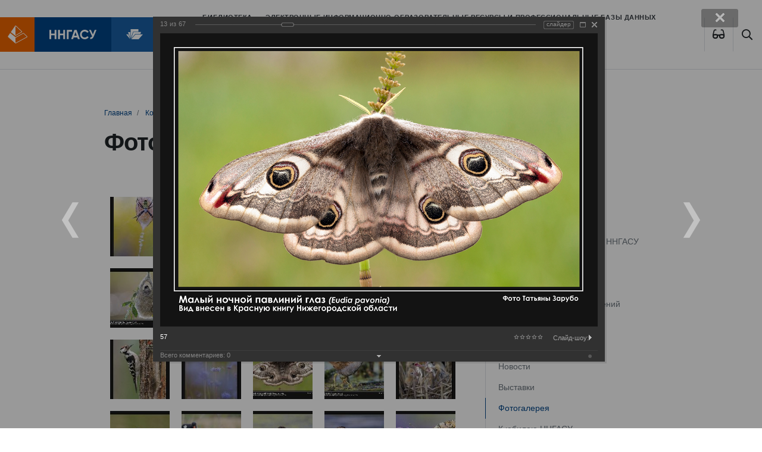

--- FILE ---
content_type: text/html; charset=windows-1251
request_url: https://bibl.nngasu.ru/content/photo/index.php?PAGE_NAME=detail&SECTION_ID=669&ELEMENT_ID=13134&backurl=%2Fcontent%2Fphoto%2Findex.php%3FPAGE_NAME%3Ddetail%26SECTION_ID%3D669%26ELEMENT_ID%3D13119&forgot_password=yes
body_size: 25316
content:
<!DOCTYPE html>
<html lang="ru" xmlns="http://www.w3.org/1999/xhtml">
<head>
    <meta name='yandex-verification' content='7e752ae3815d3a8b' />
    <meta name="viewport" content="width=device-width, initial-scale=1.0">
    <meta http-equiv="X-UA-Compatible" content="ie=edge">
    <link rel="apple-touch-icon" sizes="180x180" href="/bitrix/templates/bibl_2020/apple-touch-icon.png">
    <link rel="icon" type="image/png" sizes="32x32" href="/bitrix/templates/bibl_2020/favicon-32x32.png">
    <link rel="icon" type="image/png" sizes="16x16" href="/bitrix/templates/bibl_2020/favicon-16x16.png">
    <link rel="shortcut icon" type="image/vnd.microsoft.icon" href="/bitrix/templates/bibl_2020/favicon.ico"/>
    <link rel="manifest" href="/bitrix/templates/bibl_2020/site.webmanifest">
    <link rel="mask-icon" href="/bitrix/templates/bibl_2020/safari-pinned-tab.svg" color="#ef6700">
    <link href="/bitrix/templates/bibl_2020/vision.css" type="text/css"  rel="stylesheet" />
    <meta name="msapplication-TileColor" content="#ef6700">
    <meta name="theme-color" content="#ffffff">
    <!--    <script src="http://code.jquery.com/jquery-latest.js"></script>-->
    <!--<script src="/bitrix/templates/bibl_2020/js/jquery-1.9.1.min.js"></script>-->
  <meta http-equiv="Content-Type" content="text/html; charset=windows-1251" />
<link href="/bitrix/cache/css/s2/bibl_2020/kernel_main/kernel_main_v1.css?175498591617998" type="text/css"  rel="stylesheet" />
<link href="/bitrix/js/ui/design-tokens/dist/compatibility.min.css?1667489164397" type="text/css"  rel="stylesheet" />
<link href="/bitrix/js/ui/tooltip/tooltip.min.css?166748916611448" type="text/css"  rel="stylesheet" />
<link href="/bitrix/js/ui/fonts/opensans/ui.font.opensans.min.css?16674891642320" type="text/css"  rel="stylesheet" />
<link href="/bitrix/js/main/popup/dist/main.popup.bundle.min.css?166748923125046" type="text/css"  rel="stylesheet" />
<link href="/bitrix/cache/css/s2/bibl_2020/page_f7cb71ca17e6e0c04b677c58b988cd2f/page_f7cb71ca17e6e0c04b677c58b988cd2f_v1.css?175498111184920" type="text/css"  rel="stylesheet" />
<link href="/bitrix/panel/main/popup.min.css?166748922721279" type="text/css"  rel="stylesheet" />
<link href="/bitrix/cache/css/s2/bibl_2020/template_60e552fcddfc29a04e5daae05f2e757d/template_60e552fcddfc29a04e5daae05f2e757d_v1.css?1754981005301858" type="text/css"  data-template-style="true" rel="stylesheet" />
<script type="text/javascript">if(!window.BX)window.BX={};if(!window.BX.message)window.BX.message=function(mess){if(typeof mess==='object'){for(let i in mess) {BX.message[i]=mess[i];} return true;}};</script>
<script type="text/javascript">(window.BX||top.BX).message({'JS_CORE_LOADING':'Загрузка...','JS_CORE_NO_DATA':'- Нет данных -','JS_CORE_WINDOW_CLOSE':'Закрыть','JS_CORE_WINDOW_EXPAND':'Развернуть','JS_CORE_WINDOW_NARROW':'Свернуть в окно','JS_CORE_WINDOW_SAVE':'Сохранить','JS_CORE_WINDOW_CANCEL':'Отменить','JS_CORE_WINDOW_CONTINUE':'Продолжить','JS_CORE_H':'ч','JS_CORE_M':'м','JS_CORE_S':'с','JSADM_AI_HIDE_EXTRA':'Скрыть лишние','JSADM_AI_ALL_NOTIF':'Показать все','JSADM_AUTH_REQ':'Требуется авторизация!','JS_CORE_WINDOW_AUTH':'Войти','JS_CORE_IMAGE_FULL':'Полный размер'});</script>

<script type="text/javascript" src="/bitrix/js/main/core/core.min.js?1667489227220555"></script>

<script>BX.setJSList(['/bitrix/js/main/core/core_ajax.js','/bitrix/js/main/core/core_promise.js','/bitrix/js/main/polyfill/promise/js/promise.js','/bitrix/js/main/loadext/loadext.js','/bitrix/js/main/loadext/extension.js','/bitrix/js/main/polyfill/promise/js/promise.js','/bitrix/js/main/polyfill/find/js/find.js','/bitrix/js/main/polyfill/includes/js/includes.js','/bitrix/js/main/polyfill/matches/js/matches.js','/bitrix/js/ui/polyfill/closest/js/closest.js','/bitrix/js/main/polyfill/fill/main.polyfill.fill.js','/bitrix/js/main/polyfill/find/js/find.js','/bitrix/js/main/polyfill/matches/js/matches.js','/bitrix/js/main/polyfill/core/dist/polyfill.bundle.js','/bitrix/js/main/core/core.js','/bitrix/js/main/polyfill/intersectionobserver/js/intersectionobserver.js','/bitrix/js/main/lazyload/dist/lazyload.bundle.js','/bitrix/js/main/polyfill/core/dist/polyfill.bundle.js','/bitrix/js/main/parambag/dist/parambag.bundle.js']);
BX.setCSSList(['/bitrix/js/main/lazyload/dist/lazyload.bundle.css','/bitrix/js/main/parambag/dist/parambag.bundle.css']);</script>
<script type="text/javascript">(window.BX||top.BX).message({'JS_CORE_LOADING':'Загрузка...','JS_CORE_NO_DATA':'- Нет данных -','JS_CORE_WINDOW_CLOSE':'Закрыть','JS_CORE_WINDOW_EXPAND':'Развернуть','JS_CORE_WINDOW_NARROW':'Свернуть в окно','JS_CORE_WINDOW_SAVE':'Сохранить','JS_CORE_WINDOW_CANCEL':'Отменить','JS_CORE_WINDOW_CONTINUE':'Продолжить','JS_CORE_H':'ч','JS_CORE_M':'м','JS_CORE_S':'с','JSADM_AI_HIDE_EXTRA':'Скрыть лишние','JSADM_AI_ALL_NOTIF':'Показать все','JSADM_AUTH_REQ':'Требуется авторизация!','JS_CORE_WINDOW_AUTH':'Войти','JS_CORE_IMAGE_FULL':'Полный размер'});</script>
<script type="text/javascript">(window.BX||top.BX).message({'MAIN_UL_TOOLBAR_MESSAGES_CHAT':'Написать сообщение','MAIN_UL_TOOLBAR_VIDEO_CALL':'Видеозвонок','MAIN_UL_TOOLBAR_BIRTHDAY':'День рождения','MAIN_UL_TOOLBAR_HONORED':'На доске почета','MAIN_UL_TOOLBAR_ABSENT':'Вне офиса'});</script>
<script type="text/javascript">(window.BX||top.BX).message({'TOOLTIP_ENABLED':'N'});</script>
<script type="text/javascript">(window.BX||top.BX).message({'LANGUAGE_ID':'ru','FORMAT_DATE':'DD.MM.YYYY','FORMAT_DATETIME':'DD.MM.YYYY HH:MI:SS','COOKIE_PREFIX':'BITRIX_SM','SERVER_TZ_OFFSET':'10800','UTF_MODE':'N','SITE_ID':'s2','SITE_DIR':'/','USER_ID':'','SERVER_TIME':'1769043965','USER_TZ_OFFSET':'0','USER_TZ_AUTO':'Y','bitrix_sessid':'6f29e86328efc2eca2059db82de04616'});</script>


<script type="text/javascript"  src="/bitrix/cache/js/s2/bibl_2020/kernel_main/kernel_main_v1.js?1756800077166209"></script>
<script type="text/javascript" src="/bitrix/js/ui/tooltip/tooltip.min.js?165332032613473"></script>
<script type="text/javascript" src="/bitrix/js/main/popup/dist/main.popup.bundle.min.js?166748909164063"></script>
<script type="text/javascript" src="/bitrix/js/main/ajax.min.js?143101256922194"></script>
<script type="text/javascript">BX.setJSList(['/bitrix/js/main/pageobject/pageobject.js','/bitrix/js/main/core/core_window.js','/bitrix/js/main/core/core_tooltip.js','/bitrix/js/main/utils.js','/bitrix/js/main/date/main.date.js','/bitrix/js/main/core/core_date.js','/bitrix/js/main/session.js','/bitrix/js/main/dd.js','/bitrix/templates/bibl_2020/components/bitrix/photogallery/template4/script.js','/bitrix/components/bitrix/photogallery.section.list/templates/.default/script.js','/bitrix/components/bitrix/photogallery.detail.list.ex/templates/.default/script.js','/bitrix/components/bitrix/iblock.vote/templates/ajax_photo/script1.js','/bitrix/components/bitrix/photogallery/templates/.default/script.js','/bitrix/templates/bibl_2020/components/bitrix/menu/main-top-menu/script.js','/bitrix/templates/bibl_2020/components/bitrix/menu/tree_left_menu/script.js','/bitrix/templates/bibl_2020/components/bitrix/menu/footer_menu_2020/script.js']);</script>
<script type="text/javascript">BX.setCSSList(['/bitrix/js/main/core/css/core_tooltip.css','/bitrix/js/main/core/css/core_date.css','/bitrix/templates/bibl_2020/components/bitrix/photogallery/template4/themes/gray/style.css','/bitrix/templates/bibl_2020/components/bitrix/photogallery/template4/style.css','/bitrix/components/bitrix/photogallery.detail.list.ex/templates/.default/style.css','/bitrix/components/bitrix/system.pagenavigation/templates/modern/style.css','/bitrix/templates/.default/ajax/ajax.css','/bitrix/templates/bibl_2020/components/bitrix/menu/main-top-menu/style.css','/bitrix/templates/bibl_2020/components/bitrix/breadcrumb/nav_2020/style.css','/bitrix/templates/bibl_2020/components/bitrix/menu/tree_left_menu/style.css','/bitrix/templates/bibl_2020/components/bitrix/system.auth.form/corporation_form1/style.css','/bitrix/templates/bibl_2020/components/bitrix/news.list/partners/style.css','/bitrix/templates/bibl_2020/components/bitrix/menu/footer_menu_2020/style.css','/bitrix/templates/bibl_2020/styles.css','/bitrix/templates/bibl_2020/template_styles.css']);</script>


<script type="text/javascript"  src="/bitrix/cache/js/s2/bibl_2020/template_76bb9aaab4c38a531248078af5acf4bd/template_76bb9aaab4c38a531248078af5acf4bd_v1.js?17549810052563"></script>
<script type="text/javascript"  src="/bitrix/cache/js/s2/bibl_2020/page_39d429b0562f66087f23abdc3d825856/page_39d429b0562f66087f23abdc3d825856_v1.js?175498111197355"></script>
<script type="text/javascript">var _ba = _ba || []; _ba.push(["aid", "1dbeb1052b33923eb1138f758891ba44"]); _ba.push(["host", "bibl.nngasu.ru"]); (function() {var ba = document.createElement("script"); ba.type = "text/javascript"; ba.async = true;ba.src = (document.location.protocol == "https:" ? "https://" : "http://") + "bitrix.info/ba.js";var s = document.getElementsByTagName("script")[0];s.parentNode.insertBefore(ba, s);})();</script>


    <title>
      Фотогалерея Библиотека ННГАСУ
    </title>
</head>
<body>
<div id="panel">
  </div>
<div class="assist-bar" id="assist-bar" style="display:none">
    <div class="container">
        <div class="row-flex assist-panel">

            <div class="size-section">
                <span>Размер шрифта</span>
                <ul class="size-select">
                    <li class="size-normal" data-action="special_mode.enable" data-mode="assist-size" data-value="normal">A</li>
                    <li class="size-medium" data-action="special_mode.enable" data-mode="assist-size" data-value="medium">A</li>
                    <li class="size-large" data-action="special_mode.enable" data-mode="assist-size" data-value="large">A</li>
                </ul>
            </div>

            <div class="color-section">
                <span>Цвет</span>
                <ul class="color-select">
                    <li class="color-normal" data-action="special_mode.enable" data-mode="assist-color" data-value="white">А</li>
                    <li class="color-invert" data-action="special_mode.enable" data-mode="assist-color" data-value="invert">А</li>
                    <li class="color-blue" data-action="special_mode.enable" data-mode="assist-color" data-value="blue">А</li>
                </ul>
            </div>

            <div class="spacing-section">
                <span>Интервал</span>
                <ul class="spacing-select">
                    <li class="spacing-normal" data-action="special_mode.enable" data-mode="assist-spacing" data-value="normal">Нормальный</li>
                    <li class="spacing-medium" data-action="special_mode.enable" data-mode="assist-spacing" data-value="medium">Увеличенный</li>
                    <li class="spacing-large" data-action="special_mode.enable" data-mode="assist-spacing" data-value="large">Большой</li>
                </ul>
            </div>

            <div class="narrow image-section">
                <ul class="image-select">
                    <li id="image-hidden-enable" class="image-hidden-enable" data-action="special_mode.enable" data-mode="assist-img-hidden" data-text-show="Отключить изображения" data-text-hide="Включить изображения" onClick='viewdiv();'>Включить изображения</li>
                </ul>
            </div>

        </div>
    </div>
</div>
<header id="page-header">
    <a href="http://www.nngasu.ru/" class="logo">
        <img src="/bitrix/templates/bibl_2020/img/logo.svg" alt="">
    </a>
    <a href="/" class="logo">
        <img src="/bitrix/templates/bibl_2020/img/bibl.svg" alt="">
    </a>
    <a href="/" class="logo">
        <!--        <img src="--><!--/img/MIPK.svg" alt="">-->
    </a>
    <button class="btn btn-default btn-menu" type="button" data-toggle="modal" data-target="#mainMenu">
        <i class="far fa-bars"></i>
    </button>
    <nav>
      
<ul class="nav">

		<li class="nav-item">
			<a href="/structure/" class="nav-link ">
				Библиотека			</a>
		</li>
	
		<li class="nav-item">
			<a href="/electronicresources/" class="nav-link ">
				Электронные информационно-образовательные ресурсы и профессиональные базы данных			</a>
		</li>
	
		<li class="nav-item">
			<a href="/particularregion/" class="nav-link ">
				Краеведение			</a>
		</li>
	
		<li class="nav-item">
			<a href="/nbo/" class="nav-link ">
				БиблиоПомощь			</a>
		</li>
	

</ul>
    </nav>
    <span class="btn btn-default btn-eye btn-poor-vision btn-lang" itemprop="copy"><a data-action="special_mode.show" title="Версия для слабовидящих">
    <i class="fas fa-glasses"></i>
    </a></span>
    <a href="/search/index.php" class="btn btn-default btn-search"><i class="far fa-search"></i></a>

</header>








  

<main class="page page_gallery">
  
      
                <div class="page__header">
              <div class="container">
                <nav aria-label="breadcrumb"><ol class="breadcrumb">
			<li class="breadcrumb-item" id="bx_breadcrumb_0" itemscope="" itemtype="http://data-vocabulary.org/Breadcrumb" itemref="bx_breadcrumb_1"">
				
				<a href="/" title="Главная" itemprop="url"><span itemprop="title">Главная</span></a>
			</li>
			<li class="breadcrumb-item" id="bx_breadcrumb_1" itemscope="" itemtype="http://data-vocabulary.org/Breadcrumb" itemprop="child" itemref="bx_breadcrumb_2"">
				
				<a href="/content/" title="Контент" itemprop="url"><span itemprop="title">Контент</span></a>
			</li>
			<li class="breadcrumb-item" id="bx_breadcrumb_2" itemscope="" itemtype="http://data-vocabulary.org/Breadcrumb" itemprop="child"">
				
				<a href="/content/photo/" title="Галерея" itemprop="url"><span itemprop="title">Галерея</span></a>
			</li>
			<li class="breadcrumb-item">
				
				Артемовские луга – жемчужина Нижегородского Поволжья
			</li></ol></nav>                  <h1>Фотогалерея</h1>
              </div>
          </div>
              
      
      
      
        <div class="page__content">
            <div class="container">
                <div class="row justify-content-between">
                    <div class="col-12 col-lg-8 col-xl-9 page__body">
                     
                        <!--WORKAREA-->
                        
<style>
div.photo-album-avatar{
	width:100px;
	height:100px;}
div.photo-item-cover-block-container,
div.photo-item-cover-block-outer,
div.photo-item-cover-block-inner{
	background-color: white;
	height:116px;
	width:140px;}
div.photo-album-thumbs-avatar{
	width:100px;
	height:100px;}
ul.photo-album-list div.photo-item-info-block-outside {
	width: 148px;}
ul.photo-album-thumbs-list div.photo-item-info-block-inner {
	width:148px;}
</style>


<div class="photo-page-section">

<div class="photo-album-item photo-album-active " id="photo_album_info_669" >
<!--	<div class="photo-album-info">-->
<!--		--><!--		<div class="photo-album-name" id="photo_album_name_--><!--">--><!--</div>-->
<!--		--><!--		--><!--		<div class="photo-album-date"><span id="photo_album_date_--><!--">--><!--</span></div>-->
<!--		--><!--		--><!--		<div class="photo-album-description" id="photo_album_description_--><!--">--><!--</div>-->
<!--		--><!--	</div>-->
</div>


<div class="empty-clear"></div><div class="photo-info-box photo-info-box-photo-list">
	<div class="photo-info-box-inner">

<div class="photo-items-list photo-photo-list" id="photo_list_bxph_list_0">
		<div id="photo_cont_13146" class="photo-item-cont " title="70">
			<a class="photo-item-inner" style="width: 100px; height: 100px;" href="/content/photo/index.php?PAGE_NAME=detail&amp;SECTION_ID=669&amp;ELEMENT_ID=13146&amp;backurl=%2Fcontent%2Fphoto%2Findex.php%3FPAGE_NAME%3Ddetail%26SECTION_ID%3D669%26ELEMENT_ID%3D13119&amp;forgot_password=yes" id="photo_13146">
				<img src="/upload/iblock/c72/c7203931f0b66109476d892e54b4be08.jpg" border="0" style="width: 100px; height: 149px;  top: -25px;;" alt="70"/>
							</a>
		</div>
		<div id="photo_cont_13145" class="photo-item-cont " title="69">
			<a class="photo-item-inner" style="width: 100px; height: 100px;" href="/content/photo/index.php?PAGE_NAME=detail&amp;SECTION_ID=669&amp;ELEMENT_ID=13145&amp;backurl=%2Fcontent%2Fphoto%2Findex.php%3FPAGE_NAME%3Ddetail%26SECTION_ID%3D669%26ELEMENT_ID%3D13119&amp;forgot_password=yes" id="photo_13145">
				<img src="/upload/iblock/a70/a70d6064a2da6a01c18def62ccabab54.jpg" border="0" style="width: 149.25373134328px; height: 100px; left: -25px; ;" alt="69"/>
							</a>
		</div>
		<div id="photo_cont_13144" class="photo-item-cont " title="68">
			<a class="photo-item-inner" style="width: 100px; height: 100px;" href="/content/photo/index.php?PAGE_NAME=detail&amp;SECTION_ID=669&amp;ELEMENT_ID=13144&amp;backurl=%2Fcontent%2Fphoto%2Findex.php%3FPAGE_NAME%3Ddetail%26SECTION_ID%3D669%26ELEMENT_ID%3D13119&amp;forgot_password=yes" id="photo_13144">
				<img src="/upload/iblock/16b/16b4b4d2da53ee9e6c9d49270540b14b.jpg" border="0" style="width: 100px; height: 149px;  top: -25px;;" alt="68"/>
							</a>
		</div>
		<div id="photo_cont_13143" class="photo-item-cont " title="67">
			<a class="photo-item-inner" style="width: 100px; height: 100px;" href="/content/photo/index.php?PAGE_NAME=detail&amp;SECTION_ID=669&amp;ELEMENT_ID=13143&amp;backurl=%2Fcontent%2Fphoto%2Findex.php%3FPAGE_NAME%3Ddetail%26SECTION_ID%3D669%26ELEMENT_ID%3D13119&amp;forgot_password=yes" id="photo_13143">
				<img src="/upload/iblock/966/966f155781b41dad735364812b709996.jpg" border="0" style="width: 149.25373134328px; height: 100px; left: -25px; ;" alt="67"/>
							</a>
		</div>
		<div id="photo_cont_13142" class="photo-item-cont " title="66">
			<a class="photo-item-inner" style="width: 100px; height: 100px;" href="/content/photo/index.php?PAGE_NAME=detail&amp;SECTION_ID=669&amp;ELEMENT_ID=13142&amp;backurl=%2Fcontent%2Fphoto%2Findex.php%3FPAGE_NAME%3Ddetail%26SECTION_ID%3D669%26ELEMENT_ID%3D13119&amp;forgot_password=yes" id="photo_13142">
				<img src="/upload/iblock/d83/d8370429cd202efbe18515ed6332572c.jpg" border="0" style="width: 149.25373134328px; height: 100px; left: -25px; ;" alt="66"/>
							</a>
		</div>
		<div id="photo_cont_13141" class="photo-item-cont " title="65">
			<a class="photo-item-inner" style="width: 100px; height: 100px;" href="/content/photo/index.php?PAGE_NAME=detail&amp;SECTION_ID=669&amp;ELEMENT_ID=13141&amp;backurl=%2Fcontent%2Fphoto%2Findex.php%3FPAGE_NAME%3Ddetail%26SECTION_ID%3D669%26ELEMENT_ID%3D13119&amp;forgot_password=yes" id="photo_13141">
				<img src="/upload/iblock/587/5870bb9a8a8bb1a1e5fdaaf082b9808a.jpg" border="0" style="width: 149.25373134328px; height: 100px; left: -25px; ;" alt="65"/>
							</a>
		</div>
		<div id="photo_cont_13140" class="photo-item-cont " title="64">
			<a class="photo-item-inner" style="width: 100px; height: 100px;" href="/content/photo/index.php?PAGE_NAME=detail&amp;SECTION_ID=669&amp;ELEMENT_ID=13140&amp;backurl=%2Fcontent%2Fphoto%2Findex.php%3FPAGE_NAME%3Ddetail%26SECTION_ID%3D669%26ELEMENT_ID%3D13119&amp;forgot_password=yes" id="photo_13140">
				<img src="/upload/iblock/204/204b826f2d484478a57cb66c0d0c2f82.jpg" border="0" style="width: 149.25373134328px; height: 100px; left: -25px; ;" alt="64"/>
							</a>
		</div>
		<div id="photo_cont_13139" class="photo-item-cont " title="63">
			<a class="photo-item-inner" style="width: 100px; height: 100px;" href="/content/photo/index.php?PAGE_NAME=detail&amp;SECTION_ID=669&amp;ELEMENT_ID=13139&amp;backurl=%2Fcontent%2Fphoto%2Findex.php%3FPAGE_NAME%3Ddetail%26SECTION_ID%3D669%26ELEMENT_ID%3D13119&amp;forgot_password=yes" id="photo_13139">
				<img src="/upload/iblock/520/520efa6d1f34224e4b5332c1f8882d2a.jpg" border="0" style="width: 149.25373134328px; height: 100px; left: -25px; ;" alt="63"/>
							</a>
		</div>
		<div id="photo_cont_13138" class="photo-item-cont " title="62">
			<a class="photo-item-inner" style="width: 100px; height: 100px;" href="/content/photo/index.php?PAGE_NAME=detail&amp;SECTION_ID=669&amp;ELEMENT_ID=13138&amp;backurl=%2Fcontent%2Fphoto%2Findex.php%3FPAGE_NAME%3Ddetail%26SECTION_ID%3D669%26ELEMENT_ID%3D13119&amp;forgot_password=yes" id="photo_13138">
				<img src="/upload/iblock/678/678f5fb572f32be800f9deeb053b6726.jpg" border="0" style="width: 149.25373134328px; height: 100px; left: -25px; ;" alt="62"/>
							</a>
		</div>
		<div id="photo_cont_13137" class="photo-item-cont " title="61">
			<a class="photo-item-inner" style="width: 100px; height: 100px;" href="/content/photo/index.php?PAGE_NAME=detail&amp;SECTION_ID=669&amp;ELEMENT_ID=13137&amp;backurl=%2Fcontent%2Fphoto%2Findex.php%3FPAGE_NAME%3Ddetail%26SECTION_ID%3D669%26ELEMENT_ID%3D13119&amp;forgot_password=yes" id="photo_13137">
				<img src="/upload/iblock/fcb/fcb86031ae21e444117ebec4f99baecd.jpg" border="0" style="width: 149.25373134328px; height: 100px; left: -25px; ;" alt="61"/>
							</a>
		</div>
		<div id="photo_cont_13136" class="photo-item-cont " title="60">
			<a class="photo-item-inner" style="width: 100px; height: 100px;" href="/content/photo/index.php?PAGE_NAME=detail&amp;SECTION_ID=669&amp;ELEMENT_ID=13136&amp;backurl=%2Fcontent%2Fphoto%2Findex.php%3FPAGE_NAME%3Ddetail%26SECTION_ID%3D669%26ELEMENT_ID%3D13119&amp;forgot_password=yes" id="photo_13136">
				<img src="/upload/iblock/bc3/bc372f4aa86d16851ef71080f7572c2e.jpg" border="0" style="width: 100px; height: 149px;  top: -25px;;" alt="60"/>
							</a>
		</div>
		<div id="photo_cont_13135" class="photo-item-cont " title="58">
			<a class="photo-item-inner" style="width: 100px; height: 100px;" href="/content/photo/index.php?PAGE_NAME=detail&amp;SECTION_ID=669&amp;ELEMENT_ID=13135&amp;backurl=%2Fcontent%2Fphoto%2Findex.php%3FPAGE_NAME%3Ddetail%26SECTION_ID%3D669%26ELEMENT_ID%3D13119&amp;forgot_password=yes" id="photo_13135">
				<img src="/upload/iblock/87e/87e2436a3dfd26b5932d99ac3a79ede4.jpg" border="0" style="width: 100px; height: 149px;  top: -25px;;" alt="58"/>
							</a>
		</div>
		<div id="photo_cont_13134" class="photo-item-cont " title="57">
			<a class="photo-item-inner" style="width: 100px; height: 100px;" href="/content/photo/index.php?PAGE_NAME=detail&amp;SECTION_ID=669&amp;ELEMENT_ID=13134&amp;backurl=%2Fcontent%2Fphoto%2Findex.php%3FPAGE_NAME%3Ddetail%26SECTION_ID%3D669%26ELEMENT_ID%3D13119&amp;forgot_password=yes" id="photo_13134">
				<img src="/upload/iblock/9fc/9fc0720f39747468d3255f68325dd32a.jpg" border="0" style="width: 149.25373134328px; height: 100px; left: -25px; ;" alt="57"/>
							</a>
		</div>
		<div id="photo_cont_13133" class="photo-item-cont " title="56">
			<a class="photo-item-inner" style="width: 100px; height: 100px;" href="/content/photo/index.php?PAGE_NAME=detail&amp;SECTION_ID=669&amp;ELEMENT_ID=13133&amp;backurl=%2Fcontent%2Fphoto%2Findex.php%3FPAGE_NAME%3Ddetail%26SECTION_ID%3D669%26ELEMENT_ID%3D13119&amp;forgot_password=yes" id="photo_13133">
				<img src="/upload/iblock/34a/34a4a0cf2fa9381a9ebfa705f7ab8308.jpg" border="0" style="width: 149.25373134328px; height: 100px; left: -25px; ;" alt="56"/>
							</a>
		</div>
		<div id="photo_cont_13132" class="photo-item-cont " title="55">
			<a class="photo-item-inner" style="width: 100px; height: 100px;" href="/content/photo/index.php?PAGE_NAME=detail&amp;SECTION_ID=669&amp;ELEMENT_ID=13132&amp;backurl=%2Fcontent%2Fphoto%2Findex.php%3FPAGE_NAME%3Ddetail%26SECTION_ID%3D669%26ELEMENT_ID%3D13119&amp;forgot_password=yes" id="photo_13132">
				<img src="/upload/iblock/b2f/b2fa01cc7fb562058b0868712fe99e7a.jpg" border="0" style="width: 100px; height: 149px;  top: -25px;;" alt="55"/>
							</a>
		</div>
		<div id="photo_cont_13131" class="photo-item-cont " title="54">
			<a class="photo-item-inner" style="width: 100px; height: 100px;" href="/content/photo/index.php?PAGE_NAME=detail&amp;SECTION_ID=669&amp;ELEMENT_ID=13131&amp;backurl=%2Fcontent%2Fphoto%2Findex.php%3FPAGE_NAME%3Ddetail%26SECTION_ID%3D669%26ELEMENT_ID%3D13119&amp;forgot_password=yes" id="photo_13131">
				<img src="/upload/iblock/956/956ca51bf26a01b6e7911a2f852677b1.jpg" border="0" style="width: 149.25373134328px; height: 100px; left: -25px; ;" alt="54"/>
							</a>
		</div>
		<div id="photo_cont_13130" class="photo-item-cont " title="53">
			<a class="photo-item-inner" style="width: 100px; height: 100px;" href="/content/photo/index.php?PAGE_NAME=detail&amp;SECTION_ID=669&amp;ELEMENT_ID=13130&amp;backurl=%2Fcontent%2Fphoto%2Findex.php%3FPAGE_NAME%3Ddetail%26SECTION_ID%3D669%26ELEMENT_ID%3D13119&amp;forgot_password=yes" id="photo_13130">
				<img src="/upload/iblock/af8/af86c348fa3ebea90d03c047050e5cec.jpg" border="0" style="width: 149.25373134328px; height: 100px; left: -25px; ;" alt="53"/>
							</a>
		</div>
		<div id="photo_cont_13129" class="photo-item-cont " title="52">
			<a class="photo-item-inner" style="width: 100px; height: 100px;" href="/content/photo/index.php?PAGE_NAME=detail&amp;SECTION_ID=669&amp;ELEMENT_ID=13129&amp;backurl=%2Fcontent%2Fphoto%2Findex.php%3FPAGE_NAME%3Ddetail%26SECTION_ID%3D669%26ELEMENT_ID%3D13119&amp;forgot_password=yes" id="photo_13129">
				<img src="/upload/iblock/071/071f75caf700b7efb56278d22c45c1ca.jpg" border="0" style="width: 149.25373134328px; height: 100px; left: -25px; ;" alt="52"/>
							</a>
		</div>
		<div id="photo_cont_13128" class="photo-item-cont " title="51">
			<a class="photo-item-inner" style="width: 100px; height: 100px;" href="/content/photo/index.php?PAGE_NAME=detail&amp;SECTION_ID=669&amp;ELEMENT_ID=13128&amp;backurl=%2Fcontent%2Fphoto%2Findex.php%3FPAGE_NAME%3Ddetail%26SECTION_ID%3D669%26ELEMENT_ID%3D13119&amp;forgot_password=yes" id="photo_13128">
				<img src="/upload/iblock/9a5/9a58cf00d8bb000317eb2ade6d00c7a4.jpg" border="0" style="width: 149.25373134328px; height: 100px; left: -25px; ;" alt="51"/>
							</a>
		</div>
		<div id="photo_cont_13127" class="photo-item-cont " title="50">
			<a class="photo-item-inner" style="width: 100px; height: 100px;" href="/content/photo/index.php?PAGE_NAME=detail&amp;SECTION_ID=669&amp;ELEMENT_ID=13127&amp;backurl=%2Fcontent%2Fphoto%2Findex.php%3FPAGE_NAME%3Ddetail%26SECTION_ID%3D669%26ELEMENT_ID%3D13119&amp;forgot_password=yes" id="photo_13127">
				<img src="/upload/iblock/a06/a06bb5809b77fa3072be7687fa41f8b5.jpg" border="0" style="width: 149.25373134328px; height: 100px; left: -25px; ;" alt="50"/>
							</a>
		</div>
		<div id="photo_cont_13126" class="photo-item-cont " title="49">
			<a class="photo-item-inner" style="width: 100px; height: 100px;" href="/content/photo/index.php?PAGE_NAME=detail&amp;SECTION_ID=669&amp;ELEMENT_ID=13126&amp;backurl=%2Fcontent%2Fphoto%2Findex.php%3FPAGE_NAME%3Ddetail%26SECTION_ID%3D669%26ELEMENT_ID%3D13119&amp;forgot_password=yes" id="photo_13126">
				<img src="/upload/iblock/7b2/7b23ad3a5b6455a37345b76871b8de10.jpg" border="0" style="width: 100px; height: 149px;  top: -25px;;" alt="49"/>
							</a>
		</div>
		<div id="photo_cont_13125" class="photo-item-cont " title="48">
			<a class="photo-item-inner" style="width: 100px; height: 100px;" href="/content/photo/index.php?PAGE_NAME=detail&amp;SECTION_ID=669&amp;ELEMENT_ID=13125&amp;backurl=%2Fcontent%2Fphoto%2Findex.php%3FPAGE_NAME%3Ddetail%26SECTION_ID%3D669%26ELEMENT_ID%3D13119&amp;forgot_password=yes" id="photo_13125">
				<img src="/upload/iblock/bf8/bf8b422b31d57676d2e53802f3212082.jpg" border="0" style="width: 149.25373134328px; height: 100px; left: -25px; ;" alt="48"/>
							</a>
		</div>
		<div id="photo_cont_13124" class="photo-item-cont " title="47">
			<a class="photo-item-inner" style="width: 100px; height: 100px;" href="/content/photo/index.php?PAGE_NAME=detail&amp;SECTION_ID=669&amp;ELEMENT_ID=13124&amp;backurl=%2Fcontent%2Fphoto%2Findex.php%3FPAGE_NAME%3Ddetail%26SECTION_ID%3D669%26ELEMENT_ID%3D13119&amp;forgot_password=yes" id="photo_13124">
				<img src="/upload/iblock/1bb/1bb776e000972b67be9bb53002967e10.jpg" border="0" style="width: 100px; height: 149px;  top: -25px;;" alt="47"/>
							</a>
		</div>
		<div id="photo_cont_13123" class="photo-item-cont " title="46">
			<a class="photo-item-inner" style="width: 100px; height: 100px;" href="/content/photo/index.php?PAGE_NAME=detail&amp;SECTION_ID=669&amp;ELEMENT_ID=13123&amp;backurl=%2Fcontent%2Fphoto%2Findex.php%3FPAGE_NAME%3Ddetail%26SECTION_ID%3D669%26ELEMENT_ID%3D13119&amp;forgot_password=yes" id="photo_13123">
				<img src="/upload/iblock/0a6/0a69534256efa41ece0c466604dd55b3.jpg" border="0" style="width: 100px; height: 149px;  top: -25px;;" alt="46"/>
							</a>
		</div>
		<div id="photo_cont_13122" class="photo-item-cont " title="44">
			<a class="photo-item-inner" style="width: 100px; height: 100px;" href="/content/photo/index.php?PAGE_NAME=detail&amp;SECTION_ID=669&amp;ELEMENT_ID=13122&amp;backurl=%2Fcontent%2Fphoto%2Findex.php%3FPAGE_NAME%3Ddetail%26SECTION_ID%3D669%26ELEMENT_ID%3D13119&amp;forgot_password=yes" id="photo_13122">
				<img src="/upload/iblock/f83/f832e4927e6ec05dd0ae408caf40b475.jpg" border="0" style="width: 149.25373134328px; height: 100px; left: -25px; ;" alt="44"/>
							</a>
		</div>
		<div id="photo_cont_13121" class="photo-item-cont " title="43">
			<a class="photo-item-inner" style="width: 100px; height: 100px;" href="/content/photo/index.php?PAGE_NAME=detail&amp;SECTION_ID=669&amp;ELEMENT_ID=13121&amp;backurl=%2Fcontent%2Fphoto%2Findex.php%3FPAGE_NAME%3Ddetail%26SECTION_ID%3D669%26ELEMENT_ID%3D13119&amp;forgot_password=yes" id="photo_13121">
				<img src="/upload/iblock/bd1/bd1a4e9c5e392c52557047ce2e07810b.jpg" border="0" style="width: 100px; height: 149px;  top: -25px;;" alt="43"/>
							</a>
		</div>
		<div id="photo_cont_13120" class="photo-item-cont " title="42">
			<a class="photo-item-inner" style="width: 100px; height: 100px;" href="/content/photo/index.php?PAGE_NAME=detail&amp;SECTION_ID=669&amp;ELEMENT_ID=13120&amp;backurl=%2Fcontent%2Fphoto%2Findex.php%3FPAGE_NAME%3Ddetail%26SECTION_ID%3D669%26ELEMENT_ID%3D13119&amp;forgot_password=yes" id="photo_13120">
				<img src="/upload/iblock/8d3/8d32d05cb23bd6b196f05a5809a3869d.jpg" border="0" style="width: 149.25373134328px; height: 100px; left: -25px; ;" alt="42"/>
							</a>
		</div>
		<div id="photo_cont_13119" class="photo-item-cont " title="41">
			<a class="photo-item-inner" style="width: 100px; height: 100px;" href="/content/photo/index.php?PAGE_NAME=detail&amp;SECTION_ID=669&amp;ELEMENT_ID=13119&amp;backurl=%2Fcontent%2Fphoto%2Findex.php%3FPAGE_NAME%3Ddetail%26SECTION_ID%3D669%26ELEMENT_ID%3D13119&amp;forgot_password=yes" id="photo_13119">
				<img src="/upload/iblock/b5a/b5ad82cd8aedba968503a31ab2cc7f08.jpg" border="0" style="width: 149.25373134328px; height: 100px; left: -25px; ;" alt="41"/>
							</a>
		</div>
		<div id="photo_cont_13118" class="photo-item-cont " title="40">
			<a class="photo-item-inner" style="width: 100px; height: 100px;" href="/content/photo/index.php?PAGE_NAME=detail&amp;SECTION_ID=669&amp;ELEMENT_ID=13118&amp;backurl=%2Fcontent%2Fphoto%2Findex.php%3FPAGE_NAME%3Ddetail%26SECTION_ID%3D669%26ELEMENT_ID%3D13119&amp;forgot_password=yes" id="photo_13118">
				<img src="/upload/iblock/840/840aa353c2383d2b95faad142ca42d7b.jpg" border="0" style="width: 149.25373134328px; height: 100px; left: -25px; ;" alt="40"/>
							</a>
		</div>
		<div id="photo_cont_13117" class="photo-item-cont " title="39">
			<a class="photo-item-inner" style="width: 100px; height: 100px;" href="/content/photo/index.php?PAGE_NAME=detail&amp;SECTION_ID=669&amp;ELEMENT_ID=13117&amp;backurl=%2Fcontent%2Fphoto%2Findex.php%3FPAGE_NAME%3Ddetail%26SECTION_ID%3D669%26ELEMENT_ID%3D13119&amp;forgot_password=yes" id="photo_13117">
				<img src="/upload/iblock/40c/40c93ccc75574b6fac5fe8a90ba22736.jpg" border="0" style="width: 149.25373134328px; height: 100px; left: -25px; ;" alt="39"/>
							</a>
		</div>
		<div id="photo_cont_13116" class="photo-item-cont " title="38">
			<a class="photo-item-inner" style="width: 100px; height: 100px;" href="/content/photo/index.php?PAGE_NAME=detail&amp;SECTION_ID=669&amp;ELEMENT_ID=13116&amp;backurl=%2Fcontent%2Fphoto%2Findex.php%3FPAGE_NAME%3Ddetail%26SECTION_ID%3D669%26ELEMENT_ID%3D13119&amp;forgot_password=yes" id="photo_13116">
				<img src="/upload/iblock/533/53319e17e9dcd5dd1742042267c6f12e.jpg" border="0" style="width: 149.25373134328px; height: 100px; left: -25px; ;" alt="38"/>
							</a>
		</div>
		<div id="photo_cont_13115" class="photo-item-cont " title="37">
			<a class="photo-item-inner" style="width: 100px; height: 100px;" href="/content/photo/index.php?PAGE_NAME=detail&amp;SECTION_ID=669&amp;ELEMENT_ID=13115&amp;backurl=%2Fcontent%2Fphoto%2Findex.php%3FPAGE_NAME%3Ddetail%26SECTION_ID%3D669%26ELEMENT_ID%3D13119&amp;forgot_password=yes" id="photo_13115">
				<img src="/upload/iblock/750/750798df5f9cda4050a4613ff24cb7cb.jpg" border="0" style="width: 149.25373134328px; height: 100px; left: -25px; ;" alt="37"/>
							</a>
		</div>
		<div id="photo_cont_13114" class="photo-item-cont " title="36">
			<a class="photo-item-inner" style="width: 100px; height: 100px;" href="/content/photo/index.php?PAGE_NAME=detail&amp;SECTION_ID=669&amp;ELEMENT_ID=13114&amp;backurl=%2Fcontent%2Fphoto%2Findex.php%3FPAGE_NAME%3Ddetail%26SECTION_ID%3D669%26ELEMENT_ID%3D13119&amp;forgot_password=yes" id="photo_13114">
				<img src="/upload/iblock/7ba/7bab720f159f8430d5fe48255a0ddab5.jpg" border="0" style="width: 149.25373134328px; height: 100px; left: -25px; ;" alt="36"/>
							</a>
		</div>
		<div id="photo_cont_13113" class="photo-item-cont " title="35">
			<a class="photo-item-inner" style="width: 100px; height: 100px;" href="/content/photo/index.php?PAGE_NAME=detail&amp;SECTION_ID=669&amp;ELEMENT_ID=13113&amp;backurl=%2Fcontent%2Fphoto%2Findex.php%3FPAGE_NAME%3Ddetail%26SECTION_ID%3D669%26ELEMENT_ID%3D13119&amp;forgot_password=yes" id="photo_13113">
				<img src="/upload/iblock/3fe/3fe06216729701fe0a16af879742395c.jpg" border="0" style="width: 149.25373134328px; height: 100px; left: -25px; ;" alt="35"/>
							</a>
		</div>
		<div id="photo_cont_13112" class="photo-item-cont " title="34">
			<a class="photo-item-inner" style="width: 100px; height: 100px;" href="/content/photo/index.php?PAGE_NAME=detail&amp;SECTION_ID=669&amp;ELEMENT_ID=13112&amp;backurl=%2Fcontent%2Fphoto%2Findex.php%3FPAGE_NAME%3Ddetail%26SECTION_ID%3D669%26ELEMENT_ID%3D13119&amp;forgot_password=yes" id="photo_13112">
				<img src="/upload/iblock/c2e/c2e6d3cf7ead8e0987032fd48c23c7e4.jpg" border="0" style="width: 149.25373134328px; height: 100px; left: -25px; ;" alt="34"/>
							</a>
		</div>
		<div id="photo_cont_13111" class="photo-item-cont " title="33">
			<a class="photo-item-inner" style="width: 100px; height: 100px;" href="/content/photo/index.php?PAGE_NAME=detail&amp;SECTION_ID=669&amp;ELEMENT_ID=13111&amp;backurl=%2Fcontent%2Fphoto%2Findex.php%3FPAGE_NAME%3Ddetail%26SECTION_ID%3D669%26ELEMENT_ID%3D13119&amp;forgot_password=yes" id="photo_13111">
				<img src="/upload/iblock/836/8363d851a3e65e041f1c4b0e1fd6d05d.jpg" border="0" style="width: 149.25373134328px; height: 100px; left: -25px; ;" alt="33"/>
							</a>
		</div>
		<div id="photo_cont_13110" class="photo-item-cont " title="32">
			<a class="photo-item-inner" style="width: 100px; height: 100px;" href="/content/photo/index.php?PAGE_NAME=detail&amp;SECTION_ID=669&amp;ELEMENT_ID=13110&amp;backurl=%2Fcontent%2Fphoto%2Findex.php%3FPAGE_NAME%3Ddetail%26SECTION_ID%3D669%26ELEMENT_ID%3D13119&amp;forgot_password=yes" id="photo_13110">
				<img src="/upload/iblock/9ed/9ed3c55fe0488ad36332eecfa746d848.jpg" border="0" style="width: 149.25373134328px; height: 100px; left: -25px; ;" alt="32"/>
							</a>
		</div>
		<div id="photo_cont_13109" class="photo-item-cont " title="31">
			<a class="photo-item-inner" style="width: 100px; height: 100px;" href="/content/photo/index.php?PAGE_NAME=detail&amp;SECTION_ID=669&amp;ELEMENT_ID=13109&amp;backurl=%2Fcontent%2Fphoto%2Findex.php%3FPAGE_NAME%3Ddetail%26SECTION_ID%3D669%26ELEMENT_ID%3D13119&amp;forgot_password=yes" id="photo_13109">
				<img src="/upload/iblock/a3f/a3f07fe3189525d9a9cde0d5c5e542f9.jpg" border="0" style="width: 100px; height: 149px;  top: -25px;;" alt="31"/>
							</a>
		</div>
		<div id="photo_cont_13108" class="photo-item-cont " title="30">
			<a class="photo-item-inner" style="width: 100px; height: 100px;" href="/content/photo/index.php?PAGE_NAME=detail&amp;SECTION_ID=669&amp;ELEMENT_ID=13108&amp;backurl=%2Fcontent%2Fphoto%2Findex.php%3FPAGE_NAME%3Ddetail%26SECTION_ID%3D669%26ELEMENT_ID%3D13119&amp;forgot_password=yes" id="photo_13108">
				<img src="/upload/iblock/6bc/6bcb1a56c9dd14c6177be6125d7b01c9.jpg" border="0" style="width: 149.25373134328px; height: 100px; left: -25px; ;" alt="30"/>
							</a>
		</div>
		<div id="photo_cont_13107" class="photo-item-cont " title="29">
			<a class="photo-item-inner" style="width: 100px; height: 100px;" href="/content/photo/index.php?PAGE_NAME=detail&amp;SECTION_ID=669&amp;ELEMENT_ID=13107&amp;backurl=%2Fcontent%2Fphoto%2Findex.php%3FPAGE_NAME%3Ddetail%26SECTION_ID%3D669%26ELEMENT_ID%3D13119&amp;forgot_password=yes" id="photo_13107">
				<img src="/upload/iblock/bc7/bc763ef19527e82365077d252abbc4da.jpg" border="0" style="width: 149.25373134328px; height: 100px; left: -25px; ;" alt="29"/>
							</a>
		</div>
		<div id="photo_cont_13106" class="photo-item-cont " title="28">
			<a class="photo-item-inner" style="width: 100px; height: 100px;" href="/content/photo/index.php?PAGE_NAME=detail&amp;SECTION_ID=669&amp;ELEMENT_ID=13106&amp;backurl=%2Fcontent%2Fphoto%2Findex.php%3FPAGE_NAME%3Ddetail%26SECTION_ID%3D669%26ELEMENT_ID%3D13119&amp;forgot_password=yes" id="photo_13106">
				<img src="/upload/iblock/77c/77c9fcecb7a4c0d4591fd959f544d11e.jpg" border="0" style="width: 100px; height: 149px;  top: -25px;;" alt="28"/>
							</a>
		</div>
		<div id="photo_cont_13105" class="photo-item-cont " title="27">
			<a class="photo-item-inner" style="width: 100px; height: 100px;" href="/content/photo/index.php?PAGE_NAME=detail&amp;SECTION_ID=669&amp;ELEMENT_ID=13105&amp;backurl=%2Fcontent%2Fphoto%2Findex.php%3FPAGE_NAME%3Ddetail%26SECTION_ID%3D669%26ELEMENT_ID%3D13119&amp;forgot_password=yes" id="photo_13105">
				<img src="/upload/iblock/7ed/7edc3a66eee6d40c5bf85ceb9f077fe3.jpg" border="0" style="width: 149.25373134328px; height: 100px; left: -25px; ;" alt="27"/>
							</a>
		</div>
		<div id="photo_cont_13104" class="photo-item-cont " title="26">
			<a class="photo-item-inner" style="width: 100px; height: 100px;" href="/content/photo/index.php?PAGE_NAME=detail&amp;SECTION_ID=669&amp;ELEMENT_ID=13104&amp;backurl=%2Fcontent%2Fphoto%2Findex.php%3FPAGE_NAME%3Ddetail%26SECTION_ID%3D669%26ELEMENT_ID%3D13119&amp;forgot_password=yes" id="photo_13104">
				<img src="/upload/iblock/dc1/dc1f02c14a7565cd9175bdea88f073a6.jpg" border="0" style="width: 149.25373134328px; height: 100px; left: -25px; ;" alt="26"/>
							</a>
		</div>
		<div id="photo_cont_13103" class="photo-item-cont " title="25">
			<a class="photo-item-inner" style="width: 100px; height: 100px;" href="/content/photo/index.php?PAGE_NAME=detail&amp;SECTION_ID=669&amp;ELEMENT_ID=13103&amp;backurl=%2Fcontent%2Fphoto%2Findex.php%3FPAGE_NAME%3Ddetail%26SECTION_ID%3D669%26ELEMENT_ID%3D13119&amp;forgot_password=yes" id="photo_13103">
				<img src="/upload/iblock/b61/b613b6af62f2f1b04178b2b421dce0f3.jpg" border="0" style="width: 149.25373134328px; height: 100px; left: -25px; ;" alt="25"/>
							</a>
		</div>
		<div id="photo_cont_13102" class="photo-item-cont " title="24">
			<a class="photo-item-inner" style="width: 100px; height: 100px;" href="/content/photo/index.php?PAGE_NAME=detail&amp;SECTION_ID=669&amp;ELEMENT_ID=13102&amp;backurl=%2Fcontent%2Fphoto%2Findex.php%3FPAGE_NAME%3Ddetail%26SECTION_ID%3D669%26ELEMENT_ID%3D13119&amp;forgot_password=yes" id="photo_13102">
				<img src="/upload/iblock/d5a/d5ac56de202e7b9146e1b15d4169678d.jpg" border="0" style="width: 149.25373134328px; height: 100px; left: -25px; ;" alt="24"/>
							</a>
		</div>
		<div id="photo_cont_13101" class="photo-item-cont " title="23">
			<a class="photo-item-inner" style="width: 100px; height: 100px;" href="/content/photo/index.php?PAGE_NAME=detail&amp;SECTION_ID=669&amp;ELEMENT_ID=13101&amp;backurl=%2Fcontent%2Fphoto%2Findex.php%3FPAGE_NAME%3Ddetail%26SECTION_ID%3D669%26ELEMENT_ID%3D13119&amp;forgot_password=yes" id="photo_13101">
				<img src="/upload/iblock/d57/d578d6f15914aebe5c86d0fe4a82f493.jpg" border="0" style="width: 149.25373134328px; height: 100px; left: -25px; ;" alt="23"/>
							</a>
		</div>
		<div id="photo_cont_13100" class="photo-item-cont " title="22">
			<a class="photo-item-inner" style="width: 100px; height: 100px;" href="/content/photo/index.php?PAGE_NAME=detail&amp;SECTION_ID=669&amp;ELEMENT_ID=13100&amp;backurl=%2Fcontent%2Fphoto%2Findex.php%3FPAGE_NAME%3Ddetail%26SECTION_ID%3D669%26ELEMENT_ID%3D13119&amp;forgot_password=yes" id="photo_13100">
				<img src="/upload/iblock/a0c/a0c3186473080d1215188dd1f815a07e.jpg" border="0" style="width: 149.25373134328px; height: 100px; left: -25px; ;" alt="22"/>
							</a>
		</div>
		<div id="photo_cont_13099" class="photo-item-cont " title="21">
			<a class="photo-item-inner" style="width: 100px; height: 100px;" href="/content/photo/index.php?PAGE_NAME=detail&amp;SECTION_ID=669&amp;ELEMENT_ID=13099&amp;backurl=%2Fcontent%2Fphoto%2Findex.php%3FPAGE_NAME%3Ddetail%26SECTION_ID%3D669%26ELEMENT_ID%3D13119&amp;forgot_password=yes" id="photo_13099">
				<img src="/upload/iblock/e2d/e2d134d806b3ceec4c3b9521f7a960ad.jpg" border="0" style="width: 149.25373134328px; height: 100px; left: -25px; ;" alt="21"/>
							</a>
		</div>
		<div id="photo_cont_13098" class="photo-item-cont " title="20">
			<a class="photo-item-inner" style="width: 100px; height: 100px;" href="/content/photo/index.php?PAGE_NAME=detail&amp;SECTION_ID=669&amp;ELEMENT_ID=13098&amp;backurl=%2Fcontent%2Fphoto%2Findex.php%3FPAGE_NAME%3Ddetail%26SECTION_ID%3D669%26ELEMENT_ID%3D13119&amp;forgot_password=yes" id="photo_13098">
				<img src="/upload/iblock/11b/11b8c87a67f2f842abfa3faf43ec205b.jpg" border="0" style="width: 149.25373134328px; height: 100px; left: -25px; ;" alt="20"/>
							</a>
		</div>
		<div id="photo_cont_13097" class="photo-item-cont " title="19">
			<a class="photo-item-inner" style="width: 100px; height: 100px;" href="/content/photo/index.php?PAGE_NAME=detail&amp;SECTION_ID=669&amp;ELEMENT_ID=13097&amp;backurl=%2Fcontent%2Fphoto%2Findex.php%3FPAGE_NAME%3Ddetail%26SECTION_ID%3D669%26ELEMENT_ID%3D13119&amp;forgot_password=yes" id="photo_13097">
				<img src="/upload/iblock/753/75337953b1d888eff0e02016cccabedb.jpg" border="0" style="width: 149.25373134328px; height: 100px; left: -25px; ;" alt="19"/>
							</a>
		</div>
</div>
<div class="empty-clear"></div>

<div id="photo-more-photo-link-cont-bxph_list_0" class="photo-show-more">
	<img class="show-more-wait" src="/bitrix/components/bitrix/photogallery.detail.list.ex/templates/.default/images/wait.gif" />
	<a id="photo-more-photo-link-bxph_list_0" href="javascript:void(0);" title="Показать остальные фотографии из альбома">Еще фотографии</a>
</div>

<script>
BX.ready(function(){
	if (!top.oBXPhotoList)
	{
		top.oBXPhotoList = {};
		top.oBXPhotoSlider = {};
	}

	var pPhotoContbxph_list_0 = BX('photo_list_bxph_list_0');
	// Used for load more photos and also for drag'n'drop sorting
	top.oBXPhotoList['bxph_list_0'] = new window.BXPhotoList({
		uniqueId: 'bxph_list_0',
		actionUrl: '/content/photo/index.php?PAGE_NAME=detail&SECTION_ID=669&ELEMENT_ID=13134&backurl=%2Fcontent%2Fphoto%2Findex.php%3FPAGE_NAME%3Ddetail%26SECTION_ID%3D669%26ELEMENT_ID%3D13119&forgot_password=yes',
		actionPostUrl: true,
		itemsCount: '67',
		itemsPageSize: '50',
		navName: 'PAGEN_1',
		currentPage: '1',
		pageCount: '2',
		items: {'13146':{'id':'13146','active':'Y','title':'70','album_id':'669','album_name':'Артемовские луга – жемчужина Нижегородского Поволжья','gallery_id':'','description':'70','shows':'263','index':'0','author_id':'2','date':'24.03.2020 14:23','author_name':'Светлана Меньшова','comments':'0','detail_url':'/content/photo/index.php?PAGE_NAME=detail&SECTION_ID=669&ELEMENT_ID=13146&backurl=%2Fcontent%2Fphoto%2Findex.php%3FPAGE_NAME%3Ddetail%26SECTION_ID%3D669%26ELEMENT_ID%3D13119&forgot_password=yes','tags':'','tags_array':[],'thumb_src':'/upload/iblock/c72/c7203931f0b66109476d892e54b4be08.jpg','thumb_width':'134','thumb_height':'200','src':'/upload/iblock/005/005c7189795d3b650f2187ec3a1bf6b9.jpg','width':'805','height':'1200'},'13145':{'id':'13145','active':'Y','title':'69','album_id':'669','album_name':'Артемовские луга – жемчужина Нижегородского Поволжья','gallery_id':'','description':'69','shows':'246','index':'1','author_id':'2','date':'24.03.2020 14:22','author_name':'Светлана Меньшова','comments':'0','detail_url':'/content/photo/index.php?PAGE_NAME=detail&SECTION_ID=669&ELEMENT_ID=13145&backurl=%2Fcontent%2Fphoto%2Findex.php%3FPAGE_NAME%3Ddetail%26SECTION_ID%3D669%26ELEMENT_ID%3D13119&forgot_password=yes','tags':'','tags_array':[],'thumb_src':'/upload/iblock/a70/a70d6064a2da6a01c18def62ccabab54.jpg','thumb_width':'200','thumb_height':'134','src':'/upload/iblock/615/615dbd6147b794888cb18cb3a268aa42.jpg','width':'1200','height':'805'},'13144':{'id':'13144','active':'Y','title':'68','album_id':'669','album_name':'Артемовские луга – жемчужина Нижегородского Поволжья','gallery_id':'','description':'68','shows':'254','index':'2','author_id':'2','date':'24.03.2020 14:21','author_name':'Светлана Меньшова','comments':'0','detail_url':'/content/photo/index.php?PAGE_NAME=detail&SECTION_ID=669&ELEMENT_ID=13144&backurl=%2Fcontent%2Fphoto%2Findex.php%3FPAGE_NAME%3Ddetail%26SECTION_ID%3D669%26ELEMENT_ID%3D13119&forgot_password=yes','tags':'','tags_array':[],'thumb_src':'/upload/iblock/16b/16b4b4d2da53ee9e6c9d49270540b14b.jpg','thumb_width':'134','thumb_height':'200','src':'/upload/iblock/e53/e53772b9c59b8bbb211a1dd58fb68480.jpg','width':'805','height':'1200'},'13143':{'id':'13143','active':'Y','title':'67','album_id':'669','album_name':'Артемовские луга – жемчужина Нижегородского Поволжья','gallery_id':'','description':'67','shows':'251','index':'3','author_id':'2','date':'24.03.2020 14:19','author_name':'Светлана Меньшова','comments':'0','detail_url':'/content/photo/index.php?PAGE_NAME=detail&SECTION_ID=669&ELEMENT_ID=13143&backurl=%2Fcontent%2Fphoto%2Findex.php%3FPAGE_NAME%3Ddetail%26SECTION_ID%3D669%26ELEMENT_ID%3D13119&forgot_password=yes','tags':'','tags_array':[],'thumb_src':'/upload/iblock/966/966f155781b41dad735364812b709996.jpg','thumb_width':'200','thumb_height':'134','src':'/upload/iblock/824/824f6211cb5e486d50d5def9d0f73eea.jpg','width':'1200','height':'805'},'13142':{'id':'13142','active':'Y','title':'66','album_id':'669','album_name':'Артемовские луга – жемчужина Нижегородского Поволжья','gallery_id':'','description':'66','shows':'217','index':'4','author_id':'2','date':'24.03.2020 14:18','author_name':'Светлана Меньшова','comments':'0','detail_url':'/content/photo/index.php?PAGE_NAME=detail&SECTION_ID=669&ELEMENT_ID=13142&backurl=%2Fcontent%2Fphoto%2Findex.php%3FPAGE_NAME%3Ddetail%26SECTION_ID%3D669%26ELEMENT_ID%3D13119&forgot_password=yes','tags':'','tags_array':[],'thumb_src':'/upload/iblock/d83/d8370429cd202efbe18515ed6332572c.jpg','thumb_width':'200','thumb_height':'134','src':'/upload/iblock/1ef/1ef2dfcea049e37385d7e45fb0d0e586.jpg','width':'1200','height':'805'},'13141':{'id':'13141','active':'Y','title':'65','album_id':'669','album_name':'Артемовские луга – жемчужина Нижегородского Поволжья','gallery_id':'','description':'65','shows':'219','index':'5','author_id':'2','date':'24.03.2020 14:17','author_name':'Светлана Меньшова','comments':'0','detail_url':'/content/photo/index.php?PAGE_NAME=detail&SECTION_ID=669&ELEMENT_ID=13141&backurl=%2Fcontent%2Fphoto%2Findex.php%3FPAGE_NAME%3Ddetail%26SECTION_ID%3D669%26ELEMENT_ID%3D13119&forgot_password=yes','tags':'','tags_array':[],'thumb_src':'/upload/iblock/587/5870bb9a8a8bb1a1e5fdaaf082b9808a.jpg','thumb_width':'200','thumb_height':'134','src':'/upload/iblock/358/3585ad6e8e0279103123c36410e24853.jpg','width':'1200','height':'805'},'13140':{'id':'13140','active':'Y','title':'64','album_id':'669','album_name':'Артемовские луга – жемчужина Нижегородского Поволжья','gallery_id':'','description':'64','shows':'203','index':'6','author_id':'2','date':'24.03.2020 14:16','author_name':'Светлана Меньшова','comments':'0','detail_url':'/content/photo/index.php?PAGE_NAME=detail&SECTION_ID=669&ELEMENT_ID=13140&backurl=%2Fcontent%2Fphoto%2Findex.php%3FPAGE_NAME%3Ddetail%26SECTION_ID%3D669%26ELEMENT_ID%3D13119&forgot_password=yes','tags':'','tags_array':[],'thumb_src':'/upload/iblock/204/204b826f2d484478a57cb66c0d0c2f82.jpg','thumb_width':'200','thumb_height':'134','src':'/upload/iblock/60e/60e73db16649c671039621523ab16966.jpg','width':'1200','height':'805'},'13139':{'id':'13139','active':'Y','title':'63','album_id':'669','album_name':'Артемовские луга – жемчужина Нижегородского Поволжья','gallery_id':'','description':'63','shows':'205','index':'7','author_id':'2','date':'24.03.2020 14:16','author_name':'Светлана Меньшова','comments':'0','detail_url':'/content/photo/index.php?PAGE_NAME=detail&SECTION_ID=669&ELEMENT_ID=13139&backurl=%2Fcontent%2Fphoto%2Findex.php%3FPAGE_NAME%3Ddetail%26SECTION_ID%3D669%26ELEMENT_ID%3D13119&forgot_password=yes','tags':'','tags_array':[],'thumb_src':'/upload/iblock/520/520efa6d1f34224e4b5332c1f8882d2a.jpg','thumb_width':'200','thumb_height':'134','src':'/upload/iblock/d51/d51cc29c75bdb164f8e6b74a644f9e70.jpg','width':'1200','height':'805'},'13138':{'id':'13138','active':'Y','title':'62','album_id':'669','album_name':'Артемовские луга – жемчужина Нижегородского Поволжья','gallery_id':'','description':'62','shows':'198','index':'8','author_id':'2','date':'24.03.2020 14:15','author_name':'Светлана Меньшова','comments':'0','detail_url':'/content/photo/index.php?PAGE_NAME=detail&SECTION_ID=669&ELEMENT_ID=13138&backurl=%2Fcontent%2Fphoto%2Findex.php%3FPAGE_NAME%3Ddetail%26SECTION_ID%3D669%26ELEMENT_ID%3D13119&forgot_password=yes','tags':'','tags_array':[],'thumb_src':'/upload/iblock/678/678f5fb572f32be800f9deeb053b6726.jpg','thumb_width':'200','thumb_height':'134','src':'/upload/iblock/edb/edb3f58520aa94d716c1368ae9d13847.jpg','width':'1200','height':'805'},'13137':{'id':'13137','active':'Y','title':'61','album_id':'669','album_name':'Артемовские луга – жемчужина Нижегородского Поволжья','gallery_id':'','description':'61','shows':'193','index':'9','author_id':'2','date':'24.03.2020 14:14','author_name':'Светлана Меньшова','comments':'0','detail_url':'/content/photo/index.php?PAGE_NAME=detail&SECTION_ID=669&ELEMENT_ID=13137&backurl=%2Fcontent%2Fphoto%2Findex.php%3FPAGE_NAME%3Ddetail%26SECTION_ID%3D669%26ELEMENT_ID%3D13119&forgot_password=yes','tags':'','tags_array':[],'thumb_src':'/upload/iblock/fcb/fcb86031ae21e444117ebec4f99baecd.jpg','thumb_width':'200','thumb_height':'134','src':'/upload/iblock/acb/acbe78aea63781e3f5d72e078e62b46e.jpg','width':'1200','height':'805'},'13136':{'id':'13136','active':'Y','title':'60','album_id':'669','album_name':'Артемовские луга – жемчужина Нижегородского Поволжья','gallery_id':'','description':'60','shows':'204','index':'10','author_id':'2','date':'24.03.2020 14:13','author_name':'Светлана Меньшова','comments':'0','detail_url':'/content/photo/index.php?PAGE_NAME=detail&SECTION_ID=669&ELEMENT_ID=13136&backurl=%2Fcontent%2Fphoto%2Findex.php%3FPAGE_NAME%3Ddetail%26SECTION_ID%3D669%26ELEMENT_ID%3D13119&forgot_password=yes','tags':'','tags_array':[],'thumb_src':'/upload/iblock/bc3/bc372f4aa86d16851ef71080f7572c2e.jpg','thumb_width':'134','thumb_height':'200','src':'/upload/iblock/bec/bec9ecf601212be082db93c0178ca2bf.jpg','width':'805','height':'1200'},'13135':{'id':'13135','active':'Y','title':'58','album_id':'669','album_name':'Артемовские луга – жемчужина Нижегородского Поволжья','gallery_id':'','description':'58','shows':'210','index':'11','author_id':'2','date':'24.03.2020 14:12','author_name':'Светлана Меньшова','comments':'0','detail_url':'/content/photo/index.php?PAGE_NAME=detail&SECTION_ID=669&ELEMENT_ID=13135&backurl=%2Fcontent%2Fphoto%2Findex.php%3FPAGE_NAME%3Ddetail%26SECTION_ID%3D669%26ELEMENT_ID%3D13119&forgot_password=yes','tags':'','tags_array':[],'thumb_src':'/upload/iblock/87e/87e2436a3dfd26b5932d99ac3a79ede4.jpg','thumb_width':'134','thumb_height':'200','src':'/upload/iblock/b2c/b2c538f07123f7fe6293f3719e76536f.jpg','width':'805','height':'1200'},'13134':{'id':'13134','active':'Y','title':'57','album_id':'669','album_name':'Артемовские луга – жемчужина Нижегородского Поволжья','gallery_id':'','description':'57','shows':'188','index':'12','author_id':'2','date':'24.03.2020 14:11','author_name':'Светлана Меньшова','comments':'0','detail_url':'/content/photo/index.php?PAGE_NAME=detail&SECTION_ID=669&ELEMENT_ID=13134&backurl=%2Fcontent%2Fphoto%2Findex.php%3FPAGE_NAME%3Ddetail%26SECTION_ID%3D669%26ELEMENT_ID%3D13119&forgot_password=yes','tags':'','tags_array':[],'thumb_src':'/upload/iblock/9fc/9fc0720f39747468d3255f68325dd32a.jpg','thumb_width':'200','thumb_height':'134','src':'/upload/iblock/954/954ea93f8a8d94e3d8385dfdf8fa9c5f.jpg','width':'1200','height':'805'},'13133':{'id':'13133','active':'Y','title':'56','album_id':'669','album_name':'Артемовские луга – жемчужина Нижегородского Поволжья','gallery_id':'','description':'56','shows':'196','index':'13','author_id':'2','date':'24.03.2020 14:11','author_name':'Светлана Меньшова','comments':'0','detail_url':'/content/photo/index.php?PAGE_NAME=detail&SECTION_ID=669&ELEMENT_ID=13133&backurl=%2Fcontent%2Fphoto%2Findex.php%3FPAGE_NAME%3Ddetail%26SECTION_ID%3D669%26ELEMENT_ID%3D13119&forgot_password=yes','tags':'','tags_array':[],'thumb_src':'/upload/iblock/34a/34a4a0cf2fa9381a9ebfa705f7ab8308.jpg','thumb_width':'200','thumb_height':'134','src':'/upload/iblock/611/6119fd1ac6cc03e0b56ad661df643a84.jpg','width':'1200','height':'805'},'13132':{'id':'13132','active':'Y','title':'55','album_id':'669','album_name':'Артемовские луга – жемчужина Нижегородского Поволжья','gallery_id':'','description':'55','shows':'221','index':'14','author_id':'2','date':'24.03.2020 14:10','author_name':'Светлана Меньшова','comments':'0','detail_url':'/content/photo/index.php?PAGE_NAME=detail&SECTION_ID=669&ELEMENT_ID=13132&backurl=%2Fcontent%2Fphoto%2Findex.php%3FPAGE_NAME%3Ddetail%26SECTION_ID%3D669%26ELEMENT_ID%3D13119&forgot_password=yes','tags':'','tags_array':[],'thumb_src':'/upload/iblock/b2f/b2fa01cc7fb562058b0868712fe99e7a.jpg','thumb_width':'134','thumb_height':'200','src':'/upload/iblock/1e5/1e503f52f1f2353f6a8f213dcccdd536.jpg','width':'805','height':'1200'},'13131':{'id':'13131','active':'Y','title':'54','album_id':'669','album_name':'Артемовские луга – жемчужина Нижегородского Поволжья','gallery_id':'','description':'54','shows':'199','index':'15','author_id':'2','date':'24.03.2020 14:09','author_name':'Светлана Меньшова','comments':'0','detail_url':'/content/photo/index.php?PAGE_NAME=detail&SECTION_ID=669&ELEMENT_ID=13131&backurl=%2Fcontent%2Fphoto%2Findex.php%3FPAGE_NAME%3Ddetail%26SECTION_ID%3D669%26ELEMENT_ID%3D13119&forgot_password=yes','tags':'','tags_array':[],'thumb_src':'/upload/iblock/956/956ca51bf26a01b6e7911a2f852677b1.jpg','thumb_width':'200','thumb_height':'134','src':'/upload/iblock/148/148a821ff8d2e7ec26d158dc2b1d1a65.jpg','width':'1200','height':'805'},'13130':{'id':'13130','active':'Y','title':'53','album_id':'669','album_name':'Артемовские луга – жемчужина Нижегородского Поволжья','gallery_id':'','description':'53','shows':'200','index':'16','author_id':'2','date':'24.03.2020 14:08','author_name':'Светлана Меньшова','comments':'0','detail_url':'/content/photo/index.php?PAGE_NAME=detail&SECTION_ID=669&ELEMENT_ID=13130&backurl=%2Fcontent%2Fphoto%2Findex.php%3FPAGE_NAME%3Ddetail%26SECTION_ID%3D669%26ELEMENT_ID%3D13119&forgot_password=yes','tags':'','tags_array':[],'thumb_src':'/upload/iblock/af8/af86c348fa3ebea90d03c047050e5cec.jpg','thumb_width':'200','thumb_height':'134','src':'/upload/iblock/cc1/cc1494eb321e95a61798326a3cbf6be6.jpg','width':'1200','height':'805'},'13129':{'id':'13129','active':'Y','title':'52','album_id':'669','album_name':'Артемовские луга – жемчужина Нижегородского Поволжья','gallery_id':'','description':'52','shows':'206','index':'17','author_id':'2','date':'24.03.2020 14:07','author_name':'Светлана Меньшова','comments':'0','detail_url':'/content/photo/index.php?PAGE_NAME=detail&SECTION_ID=669&ELEMENT_ID=13129&backurl=%2Fcontent%2Fphoto%2Findex.php%3FPAGE_NAME%3Ddetail%26SECTION_ID%3D669%26ELEMENT_ID%3D13119&forgot_password=yes','tags':'','tags_array':[],'thumb_src':'/upload/iblock/071/071f75caf700b7efb56278d22c45c1ca.jpg','thumb_width':'200','thumb_height':'134','src':'/upload/iblock/3af/3af96a5192f22b85c1643ad2b5c8756a.jpg','width':'1200','height':'805'},'13128':{'id':'13128','active':'Y','title':'51','album_id':'669','album_name':'Артемовские луга – жемчужина Нижегородского Поволжья','gallery_id':'','description':'51','shows':'206','index':'18','author_id':'2','date':'24.03.2020 14:07','author_name':'Светлана Меньшова','comments':'0','detail_url':'/content/photo/index.php?PAGE_NAME=detail&SECTION_ID=669&ELEMENT_ID=13128&backurl=%2Fcontent%2Fphoto%2Findex.php%3FPAGE_NAME%3Ddetail%26SECTION_ID%3D669%26ELEMENT_ID%3D13119&forgot_password=yes','tags':'','tags_array':[],'thumb_src':'/upload/iblock/9a5/9a58cf00d8bb000317eb2ade6d00c7a4.jpg','thumb_width':'200','thumb_height':'134','src':'/upload/iblock/e2c/e2cb102a904262b7705d0124ccdac0e5.jpg','width':'1200','height':'805'},'13127':{'id':'13127','active':'Y','title':'50','album_id':'669','album_name':'Артемовские луга – жемчужина Нижегородского Поволжья','gallery_id':'','description':'50','shows':'203','index':'19','author_id':'2','date':'24.03.2020 14:06','author_name':'Светлана Меньшова','comments':'0','detail_url':'/content/photo/index.php?PAGE_NAME=detail&SECTION_ID=669&ELEMENT_ID=13127&backurl=%2Fcontent%2Fphoto%2Findex.php%3FPAGE_NAME%3Ddetail%26SECTION_ID%3D669%26ELEMENT_ID%3D13119&forgot_password=yes','tags':'','tags_array':[],'thumb_src':'/upload/iblock/a06/a06bb5809b77fa3072be7687fa41f8b5.jpg','thumb_width':'200','thumb_height':'134','src':'/upload/iblock/543/543c714dd7563ab2bed9d3739110ac51.jpg','width':'1200','height':'805'},'13126':{'id':'13126','active':'Y','title':'49','album_id':'669','album_name':'Артемовские луга – жемчужина Нижегородского Поволжья','gallery_id':'','description':'49','shows':'199','index':'20','author_id':'2','date':'24.03.2020 14:05','author_name':'Светлана Меньшова','comments':'0','detail_url':'/content/photo/index.php?PAGE_NAME=detail&SECTION_ID=669&ELEMENT_ID=13126&backurl=%2Fcontent%2Fphoto%2Findex.php%3FPAGE_NAME%3Ddetail%26SECTION_ID%3D669%26ELEMENT_ID%3D13119&forgot_password=yes','tags':'','tags_array':[],'thumb_src':'/upload/iblock/7b2/7b23ad3a5b6455a37345b76871b8de10.jpg','thumb_width':'134','thumb_height':'200','src':'/upload/iblock/b49/b49ed779bdc090dc9b0419f95213dfaa.jpg','width':'805','height':'1200'},'13125':{'id':'13125','active':'Y','title':'48','album_id':'669','album_name':'Артемовские луга – жемчужина Нижегородского Поволжья','gallery_id':'','description':'48','shows':'204','index':'21','author_id':'2','date':'24.03.2020 14:04','author_name':'Светлана Меньшова','comments':'0','detail_url':'/content/photo/index.php?PAGE_NAME=detail&SECTION_ID=669&ELEMENT_ID=13125&backurl=%2Fcontent%2Fphoto%2Findex.php%3FPAGE_NAME%3Ddetail%26SECTION_ID%3D669%26ELEMENT_ID%3D13119&forgot_password=yes','tags':'','tags_array':[],'thumb_src':'/upload/iblock/bf8/bf8b422b31d57676d2e53802f3212082.jpg','thumb_width':'200','thumb_height':'134','src':'/upload/iblock/33c/33c187aad1c3b4147baa909115fa2e01.jpg','width':'1200','height':'805'},'13124':{'id':'13124','active':'Y','title':'47','album_id':'669','album_name':'Артемовские луга – жемчужина Нижегородского Поволжья','gallery_id':'','description':'47','shows':'196','index':'22','author_id':'2','date':'24.03.2020 14:03','author_name':'Светлана Меньшова','comments':'0','detail_url':'/content/photo/index.php?PAGE_NAME=detail&SECTION_ID=669&ELEMENT_ID=13124&backurl=%2Fcontent%2Fphoto%2Findex.php%3FPAGE_NAME%3Ddetail%26SECTION_ID%3D669%26ELEMENT_ID%3D13119&forgot_password=yes','tags':'','tags_array':[],'thumb_src':'/upload/iblock/1bb/1bb776e000972b67be9bb53002967e10.jpg','thumb_width':'134','thumb_height':'200','src':'/upload/iblock/1bd/1bd746c440b19c375c478a693f7dd660.jpg','width':'805','height':'1200'},'13123':{'id':'13123','active':'Y','title':'46','album_id':'669','album_name':'Артемовские луга – жемчужина Нижегородского Поволжья','gallery_id':'','description':'46','shows':'192','index':'23','author_id':'2','date':'24.03.2020 14:01','author_name':'Светлана Меньшова','comments':'0','detail_url':'/content/photo/index.php?PAGE_NAME=detail&SECTION_ID=669&ELEMENT_ID=13123&backurl=%2Fcontent%2Fphoto%2Findex.php%3FPAGE_NAME%3Ddetail%26SECTION_ID%3D669%26ELEMENT_ID%3D13119&forgot_password=yes','tags':'','tags_array':[],'thumb_src':'/upload/iblock/0a6/0a69534256efa41ece0c466604dd55b3.jpg','thumb_width':'134','thumb_height':'200','src':'/upload/iblock/e19/e19f464c6091569505391bbf1bc581b6.jpg','width':'805','height':'1200'},'13122':{'id':'13122','active':'Y','title':'44','album_id':'669','album_name':'Артемовские луга – жемчужина Нижегородского Поволжья','gallery_id':'','description':'44','shows':'171','index':'24','author_id':'2','date':'24.03.2020 14:00','author_name':'Светлана Меньшова','comments':'0','detail_url':'/content/photo/index.php?PAGE_NAME=detail&SECTION_ID=669&ELEMENT_ID=13122&backurl=%2Fcontent%2Fphoto%2Findex.php%3FPAGE_NAME%3Ddetail%26SECTION_ID%3D669%26ELEMENT_ID%3D13119&forgot_password=yes','tags':'','tags_array':[],'thumb_src':'/upload/iblock/f83/f832e4927e6ec05dd0ae408caf40b475.jpg','thumb_width':'200','thumb_height':'134','src':'/upload/iblock/0dc/0dcbad90572f8e2e0a3d255eafc9a741.jpg','width':'1200','height':'805'},'13121':{'id':'13121','active':'Y','title':'43','album_id':'669','album_name':'Артемовские луга – жемчужина Нижегородского Поволжья','gallery_id':'','description':'43','shows':'192','index':'25','author_id':'2','date':'24.03.2020 13:59','author_name':'Светлана Меньшова','comments':'0','detail_url':'/content/photo/index.php?PAGE_NAME=detail&SECTION_ID=669&ELEMENT_ID=13121&backurl=%2Fcontent%2Fphoto%2Findex.php%3FPAGE_NAME%3Ddetail%26SECTION_ID%3D669%26ELEMENT_ID%3D13119&forgot_password=yes','tags':'','tags_array':[],'thumb_src':'/upload/iblock/bd1/bd1a4e9c5e392c52557047ce2e07810b.jpg','thumb_width':'134','thumb_height':'200','src':'/upload/iblock/f73/f73e621b92b7c46d017d5f574b9293bb.jpg','width':'805','height':'1200'},'13120':{'id':'13120','active':'Y','title':'42','album_id':'669','album_name':'Артемовские луга – жемчужина Нижегородского Поволжья','gallery_id':'','description':'42','shows':'191','index':'26','author_id':'2','date':'24.03.2020 13:58','author_name':'Светлана Меньшова','comments':'0','detail_url':'/content/photo/index.php?PAGE_NAME=detail&SECTION_ID=669&ELEMENT_ID=13120&backurl=%2Fcontent%2Fphoto%2Findex.php%3FPAGE_NAME%3Ddetail%26SECTION_ID%3D669%26ELEMENT_ID%3D13119&forgot_password=yes','tags':'','tags_array':[],'thumb_src':'/upload/iblock/8d3/8d32d05cb23bd6b196f05a5809a3869d.jpg','thumb_width':'200','thumb_height':'134','src':'/upload/iblock/91b/91b18c533cc46673c07ea4d836158a5e.jpg','width':'1200','height':'805'},'13119':{'id':'13119','active':'Y','title':'41','album_id':'669','album_name':'Артемовские луга – жемчужина Нижегородского Поволжья','gallery_id':'','description':'41','shows':'172','index':'27','author_id':'2','date':'24.03.2020 13:56','author_name':'Светлана Меньшова','comments':'0','detail_url':'/content/photo/index.php?PAGE_NAME=detail&SECTION_ID=669&ELEMENT_ID=13119&backurl=%2Fcontent%2Fphoto%2Findex.php%3FPAGE_NAME%3Ddetail%26SECTION_ID%3D669%26ELEMENT_ID%3D13119&forgot_password=yes','tags':'','tags_array':[],'thumb_src':'/upload/iblock/b5a/b5ad82cd8aedba968503a31ab2cc7f08.jpg','thumb_width':'200','thumb_height':'134','src':'/upload/iblock/4d6/4d6ee5cc3bbd0b836f67a2a07d319881.jpg','width':'1200','height':'805'},'13118':{'id':'13118','active':'Y','title':'40','album_id':'669','album_name':'Артемовские луга – жемчужина Нижегородского Поволжья','gallery_id':'','description':'40','shows':'205','index':'28','author_id':'2','date':'24.03.2020 13:56','author_name':'Светлана Меньшова','comments':'0','detail_url':'/content/photo/index.php?PAGE_NAME=detail&SECTION_ID=669&ELEMENT_ID=13118&backurl=%2Fcontent%2Fphoto%2Findex.php%3FPAGE_NAME%3Ddetail%26SECTION_ID%3D669%26ELEMENT_ID%3D13119&forgot_password=yes','tags':'','tags_array':[],'thumb_src':'/upload/iblock/840/840aa353c2383d2b95faad142ca42d7b.jpg','thumb_width':'200','thumb_height':'134','src':'/upload/iblock/df4/df4169a7ec466314a148f40b30771cb7.jpg','width':'1200','height':'805'},'13117':{'id':'13117','active':'Y','title':'39','album_id':'669','album_name':'Артемовские луга – жемчужина Нижегородского Поволжья','gallery_id':'','description':'39','shows':'200','index':'29','author_id':'2','date':'24.03.2020 13:55','author_name':'Светлана Меньшова','comments':'0','detail_url':'/content/photo/index.php?PAGE_NAME=detail&SECTION_ID=669&ELEMENT_ID=13117&backurl=%2Fcontent%2Fphoto%2Findex.php%3FPAGE_NAME%3Ddetail%26SECTION_ID%3D669%26ELEMENT_ID%3D13119&forgot_password=yes','tags':'','tags_array':[],'thumb_src':'/upload/iblock/40c/40c93ccc75574b6fac5fe8a90ba22736.jpg','thumb_width':'200','thumb_height':'134','src':'/upload/iblock/bc2/bc228be372d4e6e8f7e2cd2470f108c5.jpg','width':'1200','height':'805'},'13116':{'id':'13116','active':'Y','title':'38','album_id':'669','album_name':'Артемовские луга – жемчужина Нижегородского Поволжья','gallery_id':'','description':'38','shows':'186','index':'30','author_id':'2','date':'24.03.2020 13:54','author_name':'Светлана Меньшова','comments':'0','detail_url':'/content/photo/index.php?PAGE_NAME=detail&SECTION_ID=669&ELEMENT_ID=13116&backurl=%2Fcontent%2Fphoto%2Findex.php%3FPAGE_NAME%3Ddetail%26SECTION_ID%3D669%26ELEMENT_ID%3D13119&forgot_password=yes','tags':'','tags_array':[],'thumb_src':'/upload/iblock/533/53319e17e9dcd5dd1742042267c6f12e.jpg','thumb_width':'200','thumb_height':'134','src':'/upload/iblock/9f0/9f09c2fe413927b28ec84ca7dae7e794.jpg','width':'1200','height':'805'},'13115':{'id':'13115','active':'Y','title':'37','album_id':'669','album_name':'Артемовские луга – жемчужина Нижегородского Поволжья','gallery_id':'','description':'37','shows':'179','index':'31','author_id':'2','date':'24.03.2020 13:53','author_name':'Светлана Меньшова','comments':'0','detail_url':'/content/photo/index.php?PAGE_NAME=detail&SECTION_ID=669&ELEMENT_ID=13115&backurl=%2Fcontent%2Fphoto%2Findex.php%3FPAGE_NAME%3Ddetail%26SECTION_ID%3D669%26ELEMENT_ID%3D13119&forgot_password=yes','tags':'','tags_array':[],'thumb_src':'/upload/iblock/750/750798df5f9cda4050a4613ff24cb7cb.jpg','thumb_width':'200','thumb_height':'134','src':'/upload/iblock/3f3/3f3eef46514ba0295f78d075dae512b0.jpg','width':'1200','height':'805'},'13114':{'id':'13114','active':'Y','title':'36','album_id':'669','album_name':'Артемовские луга – жемчужина Нижегородского Поволжья','gallery_id':'','description':'36','shows':'178','index':'32','author_id':'2','date':'24.03.2020 13:53','author_name':'Светлана Меньшова','comments':'0','detail_url':'/content/photo/index.php?PAGE_NAME=detail&SECTION_ID=669&ELEMENT_ID=13114&backurl=%2Fcontent%2Fphoto%2Findex.php%3FPAGE_NAME%3Ddetail%26SECTION_ID%3D669%26ELEMENT_ID%3D13119&forgot_password=yes','tags':'','tags_array':[],'thumb_src':'/upload/iblock/7ba/7bab720f159f8430d5fe48255a0ddab5.jpg','thumb_width':'200','thumb_height':'134','src':'/upload/iblock/e77/e7736273380f927ad69f9b40790be0be.jpg','width':'1200','height':'805'},'13113':{'id':'13113','active':'Y','title':'35','album_id':'669','album_name':'Артемовские луга – жемчужина Нижегородского Поволжья','gallery_id':'','description':'35','shows':'165','index':'33','author_id':'2','date':'24.03.2020 13:52','author_name':'Светлана Меньшова','comments':'0','detail_url':'/content/photo/index.php?PAGE_NAME=detail&SECTION_ID=669&ELEMENT_ID=13113&backurl=%2Fcontent%2Fphoto%2Findex.php%3FPAGE_NAME%3Ddetail%26SECTION_ID%3D669%26ELEMENT_ID%3D13119&forgot_password=yes','tags':'','tags_array':[],'thumb_src':'/upload/iblock/3fe/3fe06216729701fe0a16af879742395c.jpg','thumb_width':'200','thumb_height':'134','src':'/upload/iblock/76a/76a04b076f1053551c358ade8fcd5652.jpg','width':'1200','height':'805'},'13112':{'id':'13112','active':'Y','title':'34','album_id':'669','album_name':'Артемовские луга – жемчужина Нижегородского Поволжья','gallery_id':'','description':'34','shows':'205','index':'34','author_id':'2','date':'24.03.2020 13:51','author_name':'Светлана Меньшова','comments':'0','detail_url':'/content/photo/index.php?PAGE_NAME=detail&SECTION_ID=669&ELEMENT_ID=13112&backurl=%2Fcontent%2Fphoto%2Findex.php%3FPAGE_NAME%3Ddetail%26SECTION_ID%3D669%26ELEMENT_ID%3D13119&forgot_password=yes','tags':'','tags_array':[],'thumb_src':'/upload/iblock/c2e/c2e6d3cf7ead8e0987032fd48c23c7e4.jpg','thumb_width':'200','thumb_height':'134','src':'/upload/iblock/b7f/b7f2410ec7e85d50ccbdc85932fd49fb.jpg','width':'1200','height':'805'},'13111':{'id':'13111','active':'Y','title':'33','album_id':'669','album_name':'Артемовские луга – жемчужина Нижегородского Поволжья','gallery_id':'','description':'33','shows':'186','index':'35','author_id':'2','date':'24.03.2020 13:50','author_name':'Светлана Меньшова','comments':'0','detail_url':'/content/photo/index.php?PAGE_NAME=detail&SECTION_ID=669&ELEMENT_ID=13111&backurl=%2Fcontent%2Fphoto%2Findex.php%3FPAGE_NAME%3Ddetail%26SECTION_ID%3D669%26ELEMENT_ID%3D13119&forgot_password=yes','tags':'','tags_array':[],'thumb_src':'/upload/iblock/836/8363d851a3e65e041f1c4b0e1fd6d05d.jpg','thumb_width':'200','thumb_height':'134','src':'/upload/iblock/a7b/a7bb50f67d31b70211d58d8928c06da5.jpg','width':'1200','height':'805'},'13110':{'id':'13110','active':'Y','title':'32','album_id':'669','album_name':'Артемовские луга – жемчужина Нижегородского Поволжья','gallery_id':'','description':'32','shows':'197','index':'36','author_id':'2','date':'24.03.2020 13:49','author_name':'Светлана Меньшова','comments':'0','detail_url':'/content/photo/index.php?PAGE_NAME=detail&SECTION_ID=669&ELEMENT_ID=13110&backurl=%2Fcontent%2Fphoto%2Findex.php%3FPAGE_NAME%3Ddetail%26SECTION_ID%3D669%26ELEMENT_ID%3D13119&forgot_password=yes','tags':'','tags_array':[],'thumb_src':'/upload/iblock/9ed/9ed3c55fe0488ad36332eecfa746d848.jpg','thumb_width':'200','thumb_height':'134','src':'/upload/iblock/99b/99b412703c7976ca71470143f60c5db9.jpg','width':'1200','height':'805'},'13109':{'id':'13109','active':'Y','title':'31','album_id':'669','album_name':'Артемовские луга – жемчужина Нижегородского Поволжья','gallery_id':'','description':'31','shows':'182','index':'37','author_id':'2','date':'24.03.2020 13:48','author_name':'Светлана Меньшова','comments':'0','detail_url':'/content/photo/index.php?PAGE_NAME=detail&SECTION_ID=669&ELEMENT_ID=13109&backurl=%2Fcontent%2Fphoto%2Findex.php%3FPAGE_NAME%3Ddetail%26SECTION_ID%3D669%26ELEMENT_ID%3D13119&forgot_password=yes','tags':'','tags_array':[],'thumb_src':'/upload/iblock/a3f/a3f07fe3189525d9a9cde0d5c5e542f9.jpg','thumb_width':'134','thumb_height':'200','src':'/upload/iblock/d40/d40494f72a1e288c31af89c2024202cf.jpg','width':'805','height':'1200'},'13108':{'id':'13108','active':'Y','title':'30','album_id':'669','album_name':'Артемовские луга – жемчужина Нижегородского Поволжья','gallery_id':'','description':'30','shows':'165','index':'38','author_id':'2','date':'24.03.2020 13:47','author_name':'Светлана Меньшова','comments':'0','detail_url':'/content/photo/index.php?PAGE_NAME=detail&SECTION_ID=669&ELEMENT_ID=13108&backurl=%2Fcontent%2Fphoto%2Findex.php%3FPAGE_NAME%3Ddetail%26SECTION_ID%3D669%26ELEMENT_ID%3D13119&forgot_password=yes','tags':'','tags_array':[],'thumb_src':'/upload/iblock/6bc/6bcb1a56c9dd14c6177be6125d7b01c9.jpg','thumb_width':'200','thumb_height':'134','src':'/upload/iblock/21c/21c0c7a30d3609a80bb46955491df5b7.jpg','width':'1200','height':'805'},'13107':{'id':'13107','active':'Y','title':'29','album_id':'669','album_name':'Артемовские луга – жемчужина Нижегородского Поволжья','gallery_id':'','description':'29','shows':'169','index':'39','author_id':'2','date':'24.03.2020 13:35','author_name':'Светлана Меньшова','comments':'0','detail_url':'/content/photo/index.php?PAGE_NAME=detail&SECTION_ID=669&ELEMENT_ID=13107&backurl=%2Fcontent%2Fphoto%2Findex.php%3FPAGE_NAME%3Ddetail%26SECTION_ID%3D669%26ELEMENT_ID%3D13119&forgot_password=yes','tags':'','tags_array':[],'thumb_src':'/upload/iblock/bc7/bc763ef19527e82365077d252abbc4da.jpg','thumb_width':'200','thumb_height':'134','src':'/upload/iblock/103/10384e1a7753aae15114b4c0da87097a.jpg','width':'1200','height':'805'},'13106':{'id':'13106','active':'Y','title':'28','album_id':'669','album_name':'Артемовские луга – жемчужина Нижегородского Поволжья','gallery_id':'','description':'28','shows':'187','index':'40','author_id':'2','date':'24.03.2020 13:34','author_name':'Светлана Меньшова','comments':'0','detail_url':'/content/photo/index.php?PAGE_NAME=detail&SECTION_ID=669&ELEMENT_ID=13106&backurl=%2Fcontent%2Fphoto%2Findex.php%3FPAGE_NAME%3Ddetail%26SECTION_ID%3D669%26ELEMENT_ID%3D13119&forgot_password=yes','tags':'','tags_array':[],'thumb_src':'/upload/iblock/77c/77c9fcecb7a4c0d4591fd959f544d11e.jpg','thumb_width':'134','thumb_height':'200','src':'/upload/iblock/7e1/7e110017d01a741e8ebe0f3f29e5f720.jpg','width':'805','height':'1200'},'13105':{'id':'13105','active':'Y','title':'27','album_id':'669','album_name':'Артемовские луга – жемчужина Нижегородского Поволжья','gallery_id':'','description':'27','shows':'217','index':'41','author_id':'2','date':'24.03.2020 13:33','author_name':'Светлана Меньшова','comments':'0','detail_url':'/content/photo/index.php?PAGE_NAME=detail&SECTION_ID=669&ELEMENT_ID=13105&backurl=%2Fcontent%2Fphoto%2Findex.php%3FPAGE_NAME%3Ddetail%26SECTION_ID%3D669%26ELEMENT_ID%3D13119&forgot_password=yes','tags':'','tags_array':[],'thumb_src':'/upload/iblock/7ed/7edc3a66eee6d40c5bf85ceb9f077fe3.jpg','thumb_width':'200','thumb_height':'134','src':'/upload/iblock/6fe/6fe3795677b8848c52fe7c03b8984457.jpg','width':'1200','height':'805'},'13104':{'id':'13104','active':'Y','title':'26','album_id':'669','album_name':'Артемовские луга – жемчужина Нижегородского Поволжья','gallery_id':'','description':'26','shows':'192','index':'42','author_id':'2','date':'24.03.2020 13:33','author_name':'Светлана Меньшова','comments':'0','detail_url':'/content/photo/index.php?PAGE_NAME=detail&SECTION_ID=669&ELEMENT_ID=13104&backurl=%2Fcontent%2Fphoto%2Findex.php%3FPAGE_NAME%3Ddetail%26SECTION_ID%3D669%26ELEMENT_ID%3D13119&forgot_password=yes','tags':'','tags_array':[],'thumb_src':'/upload/iblock/dc1/dc1f02c14a7565cd9175bdea88f073a6.jpg','thumb_width':'200','thumb_height':'134','src':'/upload/iblock/bfe/bfe490f6c1f1ae2003abce0ccc3cb921.jpg','width':'1200','height':'805'},'13103':{'id':'13103','active':'Y','title':'25','album_id':'669','album_name':'Артемовские луга – жемчужина Нижегородского Поволжья','gallery_id':'','description':'25','shows':'190','index':'43','author_id':'2','date':'24.03.2020 13:32','author_name':'Светлана Меньшова','comments':'0','detail_url':'/content/photo/index.php?PAGE_NAME=detail&SECTION_ID=669&ELEMENT_ID=13103&backurl=%2Fcontent%2Fphoto%2Findex.php%3FPAGE_NAME%3Ddetail%26SECTION_ID%3D669%26ELEMENT_ID%3D13119&forgot_password=yes','tags':'','tags_array':[],'thumb_src':'/upload/iblock/b61/b613b6af62f2f1b04178b2b421dce0f3.jpg','thumb_width':'200','thumb_height':'134','src':'/upload/iblock/646/646b9f12744a611e97827d1d3048e606.jpg','width':'1200','height':'805'},'13102':{'id':'13102','active':'Y','title':'24','album_id':'669','album_name':'Артемовские луга – жемчужина Нижегородского Поволжья','gallery_id':'','description':'24','shows':'164','index':'44','author_id':'2','date':'24.03.2020 13:31','author_name':'Светлана Меньшова','comments':'0','detail_url':'/content/photo/index.php?PAGE_NAME=detail&SECTION_ID=669&ELEMENT_ID=13102&backurl=%2Fcontent%2Fphoto%2Findex.php%3FPAGE_NAME%3Ddetail%26SECTION_ID%3D669%26ELEMENT_ID%3D13119&forgot_password=yes','tags':'','tags_array':[],'thumb_src':'/upload/iblock/d5a/d5ac56de202e7b9146e1b15d4169678d.jpg','thumb_width':'200','thumb_height':'134','src':'/upload/iblock/8ea/8ea223c16e4056756c92df7cf6241dea.jpg','width':'1200','height':'805'},'13101':{'id':'13101','active':'Y','title':'23','album_id':'669','album_name':'Артемовские луга – жемчужина Нижегородского Поволжья','gallery_id':'','description':'23','shows':'178','index':'45','author_id':'2','date':'24.03.2020 13:31','author_name':'Светлана Меньшова','comments':'0','detail_url':'/content/photo/index.php?PAGE_NAME=detail&SECTION_ID=669&ELEMENT_ID=13101&backurl=%2Fcontent%2Fphoto%2Findex.php%3FPAGE_NAME%3Ddetail%26SECTION_ID%3D669%26ELEMENT_ID%3D13119&forgot_password=yes','tags':'','tags_array':[],'thumb_src':'/upload/iblock/d57/d578d6f15914aebe5c86d0fe4a82f493.jpg','thumb_width':'200','thumb_height':'134','src':'/upload/iblock/5a3/5a338cbb5aca3ff49c90620d71f20764.jpg','width':'1200','height':'805'},'13100':{'id':'13100','active':'Y','title':'22','album_id':'669','album_name':'Артемовские луга – жемчужина Нижегородского Поволжья','gallery_id':'','description':'22','shows':'171','index':'46','author_id':'2','date':'24.03.2020 13:29','author_name':'Светлана Меньшова','comments':'0','detail_url':'/content/photo/index.php?PAGE_NAME=detail&SECTION_ID=669&ELEMENT_ID=13100&backurl=%2Fcontent%2Fphoto%2Findex.php%3FPAGE_NAME%3Ddetail%26SECTION_ID%3D669%26ELEMENT_ID%3D13119&forgot_password=yes','tags':'','tags_array':[],'thumb_src':'/upload/iblock/a0c/a0c3186473080d1215188dd1f815a07e.jpg','thumb_width':'200','thumb_height':'134','src':'/upload/iblock/448/4481e5d8b761aecb702f237bc43efa1c.jpg','width':'1200','height':'805'},'13099':{'id':'13099','active':'Y','title':'21','album_id':'669','album_name':'Артемовские луга – жемчужина Нижегородского Поволжья','gallery_id':'','description':'21','shows':'187','index':'47','author_id':'2','date':'24.03.2020 13:29','author_name':'Светлана Меньшова','comments':'0','detail_url':'/content/photo/index.php?PAGE_NAME=detail&SECTION_ID=669&ELEMENT_ID=13099&backurl=%2Fcontent%2Fphoto%2Findex.php%3FPAGE_NAME%3Ddetail%26SECTION_ID%3D669%26ELEMENT_ID%3D13119&forgot_password=yes','tags':'','tags_array':[],'thumb_src':'/upload/iblock/e2d/e2d134d806b3ceec4c3b9521f7a960ad.jpg','thumb_width':'200','thumb_height':'134','src':'/upload/iblock/8c5/8c542eb4d749f55e526ac8d227e7bcce.jpg','width':'1200','height':'805'},'13098':{'id':'13098','active':'Y','title':'20','album_id':'669','album_name':'Артемовские луга – жемчужина Нижегородского Поволжья','gallery_id':'','description':'20','shows':'176','index':'48','author_id':'2','date':'24.03.2020 13:28','author_name':'Светлана Меньшова','comments':'0','detail_url':'/content/photo/index.php?PAGE_NAME=detail&SECTION_ID=669&ELEMENT_ID=13098&backurl=%2Fcontent%2Fphoto%2Findex.php%3FPAGE_NAME%3Ddetail%26SECTION_ID%3D669%26ELEMENT_ID%3D13119&forgot_password=yes','tags':'','tags_array':[],'thumb_src':'/upload/iblock/11b/11b8c87a67f2f842abfa3faf43ec205b.jpg','thumb_width':'200','thumb_height':'134','src':'/upload/iblock/f3a/f3ab0fccb389966fc1feb1d034834cd2.jpg','width':'1200','height':'805'},'13097':{'id':'13097','active':'Y','title':'19','album_id':'669','album_name':'Артемовские луга – жемчужина Нижегородского Поволжья','gallery_id':'','description':'19','shows':'184','index':'49','author_id':'2','date':'24.03.2020 13:27','author_name':'Светлана Меньшова','comments':'0','detail_url':'/content/photo/index.php?PAGE_NAME=detail&SECTION_ID=669&ELEMENT_ID=13097&backurl=%2Fcontent%2Fphoto%2Findex.php%3FPAGE_NAME%3Ddetail%26SECTION_ID%3D669%26ELEMENT_ID%3D13119&forgot_password=yes','tags':'','tags_array':[],'thumb_src':'/upload/iblock/753/75337953b1d888eff0e02016cccabedb.jpg','thumb_width':'200','thumb_height':'134','src':'/upload/iblock/7ce/7ce25b3d7f005ab7c44196934c4292f9.jpg','width':'1200','height':'805'}},
		pElementsCont: pPhotoContbxph_list_0,
		initDragSorting: 'N',
		sortedBySort: '',
		morePhotoNav: 'Y',
		thumbSize: '100',
		canModerate: false	});

	top.oBXPhotoSlider['bxph_list_0'] = new window.BXPhotoSlider({
		uniqueId: 'bxph_list_0',
		currentItem: '13134',
		id: 'bxph_list20',
		userSettings: [],
		actionUrl: '/content/photo/index.php?PAGE_NAME=detail&SECTION_ID=669&ELEMENT_ID=13134&backurl=%2Fcontent%2Fphoto%2Findex.php%3FPAGE_NAME%3Ddetail%26SECTION_ID%3D669%26ELEMENT_ID%3D13119&forgot_password=yes',
		responderUrl: '/bitrix/components/bitrix/photogallery.detail.list.ex/responder.php?analyticsLabel[action]=viewPhoto',
		actionPostUrl: true,
		sections: [{'ID':'669','NAME':'Артемовские луга – жемчужина Нижегородского Поволжья'}],
		items: {'13146':{'id':'13146','active':'Y','title':'70','album_id':'669','album_name':'Артемовские луга – жемчужина Нижегородского Поволжья','gallery_id':'','description':'70','shows':'263','index':'0','author_id':'2','date':'24.03.2020 14:23','author_name':'Светлана Меньшова','comments':'0','detail_url':'/content/photo/index.php?PAGE_NAME=detail&SECTION_ID=669&ELEMENT_ID=13146&backurl=%2Fcontent%2Fphoto%2Findex.php%3FPAGE_NAME%3Ddetail%26SECTION_ID%3D669%26ELEMENT_ID%3D13119&forgot_password=yes','tags':'','tags_array':[],'thumb_src':'/upload/iblock/c72/c7203931f0b66109476d892e54b4be08.jpg','thumb_width':'134','thumb_height':'200','src':'/upload/iblock/005/005c7189795d3b650f2187ec3a1bf6b9.jpg','width':'805','height':'1200'},'13145':{'id':'13145','active':'Y','title':'69','album_id':'669','album_name':'Артемовские луга – жемчужина Нижегородского Поволжья','gallery_id':'','description':'69','shows':'246','index':'1','author_id':'2','date':'24.03.2020 14:22','author_name':'Светлана Меньшова','comments':'0','detail_url':'/content/photo/index.php?PAGE_NAME=detail&SECTION_ID=669&ELEMENT_ID=13145&backurl=%2Fcontent%2Fphoto%2Findex.php%3FPAGE_NAME%3Ddetail%26SECTION_ID%3D669%26ELEMENT_ID%3D13119&forgot_password=yes','tags':'','tags_array':[],'thumb_src':'/upload/iblock/a70/a70d6064a2da6a01c18def62ccabab54.jpg','thumb_width':'200','thumb_height':'134','src':'/upload/iblock/615/615dbd6147b794888cb18cb3a268aa42.jpg','width':'1200','height':'805'},'13144':{'id':'13144','active':'Y','title':'68','album_id':'669','album_name':'Артемовские луга – жемчужина Нижегородского Поволжья','gallery_id':'','description':'68','shows':'254','index':'2','author_id':'2','date':'24.03.2020 14:21','author_name':'Светлана Меньшова','comments':'0','detail_url':'/content/photo/index.php?PAGE_NAME=detail&SECTION_ID=669&ELEMENT_ID=13144&backurl=%2Fcontent%2Fphoto%2Findex.php%3FPAGE_NAME%3Ddetail%26SECTION_ID%3D669%26ELEMENT_ID%3D13119&forgot_password=yes','tags':'','tags_array':[],'thumb_src':'/upload/iblock/16b/16b4b4d2da53ee9e6c9d49270540b14b.jpg','thumb_width':'134','thumb_height':'200','src':'/upload/iblock/e53/e53772b9c59b8bbb211a1dd58fb68480.jpg','width':'805','height':'1200'},'13143':{'id':'13143','active':'Y','title':'67','album_id':'669','album_name':'Артемовские луга – жемчужина Нижегородского Поволжья','gallery_id':'','description':'67','shows':'251','index':'3','author_id':'2','date':'24.03.2020 14:19','author_name':'Светлана Меньшова','comments':'0','detail_url':'/content/photo/index.php?PAGE_NAME=detail&SECTION_ID=669&ELEMENT_ID=13143&backurl=%2Fcontent%2Fphoto%2Findex.php%3FPAGE_NAME%3Ddetail%26SECTION_ID%3D669%26ELEMENT_ID%3D13119&forgot_password=yes','tags':'','tags_array':[],'thumb_src':'/upload/iblock/966/966f155781b41dad735364812b709996.jpg','thumb_width':'200','thumb_height':'134','src':'/upload/iblock/824/824f6211cb5e486d50d5def9d0f73eea.jpg','width':'1200','height':'805'},'13142':{'id':'13142','active':'Y','title':'66','album_id':'669','album_name':'Артемовские луга – жемчужина Нижегородского Поволжья','gallery_id':'','description':'66','shows':'217','index':'4','author_id':'2','date':'24.03.2020 14:18','author_name':'Светлана Меньшова','comments':'0','detail_url':'/content/photo/index.php?PAGE_NAME=detail&SECTION_ID=669&ELEMENT_ID=13142&backurl=%2Fcontent%2Fphoto%2Findex.php%3FPAGE_NAME%3Ddetail%26SECTION_ID%3D669%26ELEMENT_ID%3D13119&forgot_password=yes','tags':'','tags_array':[],'thumb_src':'/upload/iblock/d83/d8370429cd202efbe18515ed6332572c.jpg','thumb_width':'200','thumb_height':'134','src':'/upload/iblock/1ef/1ef2dfcea049e37385d7e45fb0d0e586.jpg','width':'1200','height':'805'},'13141':{'id':'13141','active':'Y','title':'65','album_id':'669','album_name':'Артемовские луга – жемчужина Нижегородского Поволжья','gallery_id':'','description':'65','shows':'219','index':'5','author_id':'2','date':'24.03.2020 14:17','author_name':'Светлана Меньшова','comments':'0','detail_url':'/content/photo/index.php?PAGE_NAME=detail&SECTION_ID=669&ELEMENT_ID=13141&backurl=%2Fcontent%2Fphoto%2Findex.php%3FPAGE_NAME%3Ddetail%26SECTION_ID%3D669%26ELEMENT_ID%3D13119&forgot_password=yes','tags':'','tags_array':[],'thumb_src':'/upload/iblock/587/5870bb9a8a8bb1a1e5fdaaf082b9808a.jpg','thumb_width':'200','thumb_height':'134','src':'/upload/iblock/358/3585ad6e8e0279103123c36410e24853.jpg','width':'1200','height':'805'},'13140':{'id':'13140','active':'Y','title':'64','album_id':'669','album_name':'Артемовские луга – жемчужина Нижегородского Поволжья','gallery_id':'','description':'64','shows':'203','index':'6','author_id':'2','date':'24.03.2020 14:16','author_name':'Светлана Меньшова','comments':'0','detail_url':'/content/photo/index.php?PAGE_NAME=detail&SECTION_ID=669&ELEMENT_ID=13140&backurl=%2Fcontent%2Fphoto%2Findex.php%3FPAGE_NAME%3Ddetail%26SECTION_ID%3D669%26ELEMENT_ID%3D13119&forgot_password=yes','tags':'','tags_array':[],'thumb_src':'/upload/iblock/204/204b826f2d484478a57cb66c0d0c2f82.jpg','thumb_width':'200','thumb_height':'134','src':'/upload/iblock/60e/60e73db16649c671039621523ab16966.jpg','width':'1200','height':'805'},'13139':{'id':'13139','active':'Y','title':'63','album_id':'669','album_name':'Артемовские луга – жемчужина Нижегородского Поволжья','gallery_id':'','description':'63','shows':'205','index':'7','author_id':'2','date':'24.03.2020 14:16','author_name':'Светлана Меньшова','comments':'0','detail_url':'/content/photo/index.php?PAGE_NAME=detail&SECTION_ID=669&ELEMENT_ID=13139&backurl=%2Fcontent%2Fphoto%2Findex.php%3FPAGE_NAME%3Ddetail%26SECTION_ID%3D669%26ELEMENT_ID%3D13119&forgot_password=yes','tags':'','tags_array':[],'thumb_src':'/upload/iblock/520/520efa6d1f34224e4b5332c1f8882d2a.jpg','thumb_width':'200','thumb_height':'134','src':'/upload/iblock/d51/d51cc29c75bdb164f8e6b74a644f9e70.jpg','width':'1200','height':'805'},'13138':{'id':'13138','active':'Y','title':'62','album_id':'669','album_name':'Артемовские луга – жемчужина Нижегородского Поволжья','gallery_id':'','description':'62','shows':'198','index':'8','author_id':'2','date':'24.03.2020 14:15','author_name':'Светлана Меньшова','comments':'0','detail_url':'/content/photo/index.php?PAGE_NAME=detail&SECTION_ID=669&ELEMENT_ID=13138&backurl=%2Fcontent%2Fphoto%2Findex.php%3FPAGE_NAME%3Ddetail%26SECTION_ID%3D669%26ELEMENT_ID%3D13119&forgot_password=yes','tags':'','tags_array':[],'thumb_src':'/upload/iblock/678/678f5fb572f32be800f9deeb053b6726.jpg','thumb_width':'200','thumb_height':'134','src':'/upload/iblock/edb/edb3f58520aa94d716c1368ae9d13847.jpg','width':'1200','height':'805'},'13137':{'id':'13137','active':'Y','title':'61','album_id':'669','album_name':'Артемовские луга – жемчужина Нижегородского Поволжья','gallery_id':'','description':'61','shows':'193','index':'9','author_id':'2','date':'24.03.2020 14:14','author_name':'Светлана Меньшова','comments':'0','detail_url':'/content/photo/index.php?PAGE_NAME=detail&SECTION_ID=669&ELEMENT_ID=13137&backurl=%2Fcontent%2Fphoto%2Findex.php%3FPAGE_NAME%3Ddetail%26SECTION_ID%3D669%26ELEMENT_ID%3D13119&forgot_password=yes','tags':'','tags_array':[],'thumb_src':'/upload/iblock/fcb/fcb86031ae21e444117ebec4f99baecd.jpg','thumb_width':'200','thumb_height':'134','src':'/upload/iblock/acb/acbe78aea63781e3f5d72e078e62b46e.jpg','width':'1200','height':'805'},'13136':{'id':'13136','active':'Y','title':'60','album_id':'669','album_name':'Артемовские луга – жемчужина Нижегородского Поволжья','gallery_id':'','description':'60','shows':'204','index':'10','author_id':'2','date':'24.03.2020 14:13','author_name':'Светлана Меньшова','comments':'0','detail_url':'/content/photo/index.php?PAGE_NAME=detail&SECTION_ID=669&ELEMENT_ID=13136&backurl=%2Fcontent%2Fphoto%2Findex.php%3FPAGE_NAME%3Ddetail%26SECTION_ID%3D669%26ELEMENT_ID%3D13119&forgot_password=yes','tags':'','tags_array':[],'thumb_src':'/upload/iblock/bc3/bc372f4aa86d16851ef71080f7572c2e.jpg','thumb_width':'134','thumb_height':'200','src':'/upload/iblock/bec/bec9ecf601212be082db93c0178ca2bf.jpg','width':'805','height':'1200'},'13135':{'id':'13135','active':'Y','title':'58','album_id':'669','album_name':'Артемовские луга – жемчужина Нижегородского Поволжья','gallery_id':'','description':'58','shows':'210','index':'11','author_id':'2','date':'24.03.2020 14:12','author_name':'Светлана Меньшова','comments':'0','detail_url':'/content/photo/index.php?PAGE_NAME=detail&SECTION_ID=669&ELEMENT_ID=13135&backurl=%2Fcontent%2Fphoto%2Findex.php%3FPAGE_NAME%3Ddetail%26SECTION_ID%3D669%26ELEMENT_ID%3D13119&forgot_password=yes','tags':'','tags_array':[],'thumb_src':'/upload/iblock/87e/87e2436a3dfd26b5932d99ac3a79ede4.jpg','thumb_width':'134','thumb_height':'200','src':'/upload/iblock/b2c/b2c538f07123f7fe6293f3719e76536f.jpg','width':'805','height':'1200'},'13134':{'id':'13134','active':'Y','title':'57','album_id':'669','album_name':'Артемовские луга – жемчужина Нижегородского Поволжья','gallery_id':'','description':'57','shows':'188','index':'12','author_id':'2','date':'24.03.2020 14:11','author_name':'Светлана Меньшова','comments':'0','detail_url':'/content/photo/index.php?PAGE_NAME=detail&SECTION_ID=669&ELEMENT_ID=13134&backurl=%2Fcontent%2Fphoto%2Findex.php%3FPAGE_NAME%3Ddetail%26SECTION_ID%3D669%26ELEMENT_ID%3D13119&forgot_password=yes','tags':'','tags_array':[],'thumb_src':'/upload/iblock/9fc/9fc0720f39747468d3255f68325dd32a.jpg','thumb_width':'200','thumb_height':'134','src':'/upload/iblock/954/954ea93f8a8d94e3d8385dfdf8fa9c5f.jpg','width':'1200','height':'805'},'13133':{'id':'13133','active':'Y','title':'56','album_id':'669','album_name':'Артемовские луга – жемчужина Нижегородского Поволжья','gallery_id':'','description':'56','shows':'196','index':'13','author_id':'2','date':'24.03.2020 14:11','author_name':'Светлана Меньшова','comments':'0','detail_url':'/content/photo/index.php?PAGE_NAME=detail&SECTION_ID=669&ELEMENT_ID=13133&backurl=%2Fcontent%2Fphoto%2Findex.php%3FPAGE_NAME%3Ddetail%26SECTION_ID%3D669%26ELEMENT_ID%3D13119&forgot_password=yes','tags':'','tags_array':[],'thumb_src':'/upload/iblock/34a/34a4a0cf2fa9381a9ebfa705f7ab8308.jpg','thumb_width':'200','thumb_height':'134','src':'/upload/iblock/611/6119fd1ac6cc03e0b56ad661df643a84.jpg','width':'1200','height':'805'},'13132':{'id':'13132','active':'Y','title':'55','album_id':'669','album_name':'Артемовские луга – жемчужина Нижегородского Поволжья','gallery_id':'','description':'55','shows':'221','index':'14','author_id':'2','date':'24.03.2020 14:10','author_name':'Светлана Меньшова','comments':'0','detail_url':'/content/photo/index.php?PAGE_NAME=detail&SECTION_ID=669&ELEMENT_ID=13132&backurl=%2Fcontent%2Fphoto%2Findex.php%3FPAGE_NAME%3Ddetail%26SECTION_ID%3D669%26ELEMENT_ID%3D13119&forgot_password=yes','tags':'','tags_array':[],'thumb_src':'/upload/iblock/b2f/b2fa01cc7fb562058b0868712fe99e7a.jpg','thumb_width':'134','thumb_height':'200','src':'/upload/iblock/1e5/1e503f52f1f2353f6a8f213dcccdd536.jpg','width':'805','height':'1200'},'13131':{'id':'13131','active':'Y','title':'54','album_id':'669','album_name':'Артемовские луга – жемчужина Нижегородского Поволжья','gallery_id':'','description':'54','shows':'199','index':'15','author_id':'2','date':'24.03.2020 14:09','author_name':'Светлана Меньшова','comments':'0','detail_url':'/content/photo/index.php?PAGE_NAME=detail&SECTION_ID=669&ELEMENT_ID=13131&backurl=%2Fcontent%2Fphoto%2Findex.php%3FPAGE_NAME%3Ddetail%26SECTION_ID%3D669%26ELEMENT_ID%3D13119&forgot_password=yes','tags':'','tags_array':[],'thumb_src':'/upload/iblock/956/956ca51bf26a01b6e7911a2f852677b1.jpg','thumb_width':'200','thumb_height':'134','src':'/upload/iblock/148/148a821ff8d2e7ec26d158dc2b1d1a65.jpg','width':'1200','height':'805'},'13130':{'id':'13130','active':'Y','title':'53','album_id':'669','album_name':'Артемовские луга – жемчужина Нижегородского Поволжья','gallery_id':'','description':'53','shows':'200','index':'16','author_id':'2','date':'24.03.2020 14:08','author_name':'Светлана Меньшова','comments':'0','detail_url':'/content/photo/index.php?PAGE_NAME=detail&SECTION_ID=669&ELEMENT_ID=13130&backurl=%2Fcontent%2Fphoto%2Findex.php%3FPAGE_NAME%3Ddetail%26SECTION_ID%3D669%26ELEMENT_ID%3D13119&forgot_password=yes','tags':'','tags_array':[],'thumb_src':'/upload/iblock/af8/af86c348fa3ebea90d03c047050e5cec.jpg','thumb_width':'200','thumb_height':'134','src':'/upload/iblock/cc1/cc1494eb321e95a61798326a3cbf6be6.jpg','width':'1200','height':'805'},'13129':{'id':'13129','active':'Y','title':'52','album_id':'669','album_name':'Артемовские луга – жемчужина Нижегородского Поволжья','gallery_id':'','description':'52','shows':'206','index':'17','author_id':'2','date':'24.03.2020 14:07','author_name':'Светлана Меньшова','comments':'0','detail_url':'/content/photo/index.php?PAGE_NAME=detail&SECTION_ID=669&ELEMENT_ID=13129&backurl=%2Fcontent%2Fphoto%2Findex.php%3FPAGE_NAME%3Ddetail%26SECTION_ID%3D669%26ELEMENT_ID%3D13119&forgot_password=yes','tags':'','tags_array':[],'thumb_src':'/upload/iblock/071/071f75caf700b7efb56278d22c45c1ca.jpg','thumb_width':'200','thumb_height':'134','src':'/upload/iblock/3af/3af96a5192f22b85c1643ad2b5c8756a.jpg','width':'1200','height':'805'},'13128':{'id':'13128','active':'Y','title':'51','album_id':'669','album_name':'Артемовские луга – жемчужина Нижегородского Поволжья','gallery_id':'','description':'51','shows':'206','index':'18','author_id':'2','date':'24.03.2020 14:07','author_name':'Светлана Меньшова','comments':'0','detail_url':'/content/photo/index.php?PAGE_NAME=detail&SECTION_ID=669&ELEMENT_ID=13128&backurl=%2Fcontent%2Fphoto%2Findex.php%3FPAGE_NAME%3Ddetail%26SECTION_ID%3D669%26ELEMENT_ID%3D13119&forgot_password=yes','tags':'','tags_array':[],'thumb_src':'/upload/iblock/9a5/9a58cf00d8bb000317eb2ade6d00c7a4.jpg','thumb_width':'200','thumb_height':'134','src':'/upload/iblock/e2c/e2cb102a904262b7705d0124ccdac0e5.jpg','width':'1200','height':'805'},'13127':{'id':'13127','active':'Y','title':'50','album_id':'669','album_name':'Артемовские луга – жемчужина Нижегородского Поволжья','gallery_id':'','description':'50','shows':'203','index':'19','author_id':'2','date':'24.03.2020 14:06','author_name':'Светлана Меньшова','comments':'0','detail_url':'/content/photo/index.php?PAGE_NAME=detail&SECTION_ID=669&ELEMENT_ID=13127&backurl=%2Fcontent%2Fphoto%2Findex.php%3FPAGE_NAME%3Ddetail%26SECTION_ID%3D669%26ELEMENT_ID%3D13119&forgot_password=yes','tags':'','tags_array':[],'thumb_src':'/upload/iblock/a06/a06bb5809b77fa3072be7687fa41f8b5.jpg','thumb_width':'200','thumb_height':'134','src':'/upload/iblock/543/543c714dd7563ab2bed9d3739110ac51.jpg','width':'1200','height':'805'},'13126':{'id':'13126','active':'Y','title':'49','album_id':'669','album_name':'Артемовские луга – жемчужина Нижегородского Поволжья','gallery_id':'','description':'49','shows':'199','index':'20','author_id':'2','date':'24.03.2020 14:05','author_name':'Светлана Меньшова','comments':'0','detail_url':'/content/photo/index.php?PAGE_NAME=detail&SECTION_ID=669&ELEMENT_ID=13126&backurl=%2Fcontent%2Fphoto%2Findex.php%3FPAGE_NAME%3Ddetail%26SECTION_ID%3D669%26ELEMENT_ID%3D13119&forgot_password=yes','tags':'','tags_array':[],'thumb_src':'/upload/iblock/7b2/7b23ad3a5b6455a37345b76871b8de10.jpg','thumb_width':'134','thumb_height':'200','src':'/upload/iblock/b49/b49ed779bdc090dc9b0419f95213dfaa.jpg','width':'805','height':'1200'},'13125':{'id':'13125','active':'Y','title':'48','album_id':'669','album_name':'Артемовские луга – жемчужина Нижегородского Поволжья','gallery_id':'','description':'48','shows':'204','index':'21','author_id':'2','date':'24.03.2020 14:04','author_name':'Светлана Меньшова','comments':'0','detail_url':'/content/photo/index.php?PAGE_NAME=detail&SECTION_ID=669&ELEMENT_ID=13125&backurl=%2Fcontent%2Fphoto%2Findex.php%3FPAGE_NAME%3Ddetail%26SECTION_ID%3D669%26ELEMENT_ID%3D13119&forgot_password=yes','tags':'','tags_array':[],'thumb_src':'/upload/iblock/bf8/bf8b422b31d57676d2e53802f3212082.jpg','thumb_width':'200','thumb_height':'134','src':'/upload/iblock/33c/33c187aad1c3b4147baa909115fa2e01.jpg','width':'1200','height':'805'},'13124':{'id':'13124','active':'Y','title':'47','album_id':'669','album_name':'Артемовские луга – жемчужина Нижегородского Поволжья','gallery_id':'','description':'47','shows':'196','index':'22','author_id':'2','date':'24.03.2020 14:03','author_name':'Светлана Меньшова','comments':'0','detail_url':'/content/photo/index.php?PAGE_NAME=detail&SECTION_ID=669&ELEMENT_ID=13124&backurl=%2Fcontent%2Fphoto%2Findex.php%3FPAGE_NAME%3Ddetail%26SECTION_ID%3D669%26ELEMENT_ID%3D13119&forgot_password=yes','tags':'','tags_array':[],'thumb_src':'/upload/iblock/1bb/1bb776e000972b67be9bb53002967e10.jpg','thumb_width':'134','thumb_height':'200','src':'/upload/iblock/1bd/1bd746c440b19c375c478a693f7dd660.jpg','width':'805','height':'1200'},'13123':{'id':'13123','active':'Y','title':'46','album_id':'669','album_name':'Артемовские луга – жемчужина Нижегородского Поволжья','gallery_id':'','description':'46','shows':'192','index':'23','author_id':'2','date':'24.03.2020 14:01','author_name':'Светлана Меньшова','comments':'0','detail_url':'/content/photo/index.php?PAGE_NAME=detail&SECTION_ID=669&ELEMENT_ID=13123&backurl=%2Fcontent%2Fphoto%2Findex.php%3FPAGE_NAME%3Ddetail%26SECTION_ID%3D669%26ELEMENT_ID%3D13119&forgot_password=yes','tags':'','tags_array':[],'thumb_src':'/upload/iblock/0a6/0a69534256efa41ece0c466604dd55b3.jpg','thumb_width':'134','thumb_height':'200','src':'/upload/iblock/e19/e19f464c6091569505391bbf1bc581b6.jpg','width':'805','height':'1200'},'13122':{'id':'13122','active':'Y','title':'44','album_id':'669','album_name':'Артемовские луга – жемчужина Нижегородского Поволжья','gallery_id':'','description':'44','shows':'171','index':'24','author_id':'2','date':'24.03.2020 14:00','author_name':'Светлана Меньшова','comments':'0','detail_url':'/content/photo/index.php?PAGE_NAME=detail&SECTION_ID=669&ELEMENT_ID=13122&backurl=%2Fcontent%2Fphoto%2Findex.php%3FPAGE_NAME%3Ddetail%26SECTION_ID%3D669%26ELEMENT_ID%3D13119&forgot_password=yes','tags':'','tags_array':[],'thumb_src':'/upload/iblock/f83/f832e4927e6ec05dd0ae408caf40b475.jpg','thumb_width':'200','thumb_height':'134','src':'/upload/iblock/0dc/0dcbad90572f8e2e0a3d255eafc9a741.jpg','width':'1200','height':'805'},'13121':{'id':'13121','active':'Y','title':'43','album_id':'669','album_name':'Артемовские луга – жемчужина Нижегородского Поволжья','gallery_id':'','description':'43','shows':'192','index':'25','author_id':'2','date':'24.03.2020 13:59','author_name':'Светлана Меньшова','comments':'0','detail_url':'/content/photo/index.php?PAGE_NAME=detail&SECTION_ID=669&ELEMENT_ID=13121&backurl=%2Fcontent%2Fphoto%2Findex.php%3FPAGE_NAME%3Ddetail%26SECTION_ID%3D669%26ELEMENT_ID%3D13119&forgot_password=yes','tags':'','tags_array':[],'thumb_src':'/upload/iblock/bd1/bd1a4e9c5e392c52557047ce2e07810b.jpg','thumb_width':'134','thumb_height':'200','src':'/upload/iblock/f73/f73e621b92b7c46d017d5f574b9293bb.jpg','width':'805','height':'1200'},'13120':{'id':'13120','active':'Y','title':'42','album_id':'669','album_name':'Артемовские луга – жемчужина Нижегородского Поволжья','gallery_id':'','description':'42','shows':'191','index':'26','author_id':'2','date':'24.03.2020 13:58','author_name':'Светлана Меньшова','comments':'0','detail_url':'/content/photo/index.php?PAGE_NAME=detail&SECTION_ID=669&ELEMENT_ID=13120&backurl=%2Fcontent%2Fphoto%2Findex.php%3FPAGE_NAME%3Ddetail%26SECTION_ID%3D669%26ELEMENT_ID%3D13119&forgot_password=yes','tags':'','tags_array':[],'thumb_src':'/upload/iblock/8d3/8d32d05cb23bd6b196f05a5809a3869d.jpg','thumb_width':'200','thumb_height':'134','src':'/upload/iblock/91b/91b18c533cc46673c07ea4d836158a5e.jpg','width':'1200','height':'805'},'13119':{'id':'13119','active':'Y','title':'41','album_id':'669','album_name':'Артемовские луга – жемчужина Нижегородского Поволжья','gallery_id':'','description':'41','shows':'172','index':'27','author_id':'2','date':'24.03.2020 13:56','author_name':'Светлана Меньшова','comments':'0','detail_url':'/content/photo/index.php?PAGE_NAME=detail&SECTION_ID=669&ELEMENT_ID=13119&backurl=%2Fcontent%2Fphoto%2Findex.php%3FPAGE_NAME%3Ddetail%26SECTION_ID%3D669%26ELEMENT_ID%3D13119&forgot_password=yes','tags':'','tags_array':[],'thumb_src':'/upload/iblock/b5a/b5ad82cd8aedba968503a31ab2cc7f08.jpg','thumb_width':'200','thumb_height':'134','src':'/upload/iblock/4d6/4d6ee5cc3bbd0b836f67a2a07d319881.jpg','width':'1200','height':'805'},'13118':{'id':'13118','active':'Y','title':'40','album_id':'669','album_name':'Артемовские луга – жемчужина Нижегородского Поволжья','gallery_id':'','description':'40','shows':'205','index':'28','author_id':'2','date':'24.03.2020 13:56','author_name':'Светлана Меньшова','comments':'0','detail_url':'/content/photo/index.php?PAGE_NAME=detail&SECTION_ID=669&ELEMENT_ID=13118&backurl=%2Fcontent%2Fphoto%2Findex.php%3FPAGE_NAME%3Ddetail%26SECTION_ID%3D669%26ELEMENT_ID%3D13119&forgot_password=yes','tags':'','tags_array':[],'thumb_src':'/upload/iblock/840/840aa353c2383d2b95faad142ca42d7b.jpg','thumb_width':'200','thumb_height':'134','src':'/upload/iblock/df4/df4169a7ec466314a148f40b30771cb7.jpg','width':'1200','height':'805'},'13117':{'id':'13117','active':'Y','title':'39','album_id':'669','album_name':'Артемовские луга – жемчужина Нижегородского Поволжья','gallery_id':'','description':'39','shows':'200','index':'29','author_id':'2','date':'24.03.2020 13:55','author_name':'Светлана Меньшова','comments':'0','detail_url':'/content/photo/index.php?PAGE_NAME=detail&SECTION_ID=669&ELEMENT_ID=13117&backurl=%2Fcontent%2Fphoto%2Findex.php%3FPAGE_NAME%3Ddetail%26SECTION_ID%3D669%26ELEMENT_ID%3D13119&forgot_password=yes','tags':'','tags_array':[],'thumb_src':'/upload/iblock/40c/40c93ccc75574b6fac5fe8a90ba22736.jpg','thumb_width':'200','thumb_height':'134','src':'/upload/iblock/bc2/bc228be372d4e6e8f7e2cd2470f108c5.jpg','width':'1200','height':'805'},'13116':{'id':'13116','active':'Y','title':'38','album_id':'669','album_name':'Артемовские луга – жемчужина Нижегородского Поволжья','gallery_id':'','description':'38','shows':'186','index':'30','author_id':'2','date':'24.03.2020 13:54','author_name':'Светлана Меньшова','comments':'0','detail_url':'/content/photo/index.php?PAGE_NAME=detail&SECTION_ID=669&ELEMENT_ID=13116&backurl=%2Fcontent%2Fphoto%2Findex.php%3FPAGE_NAME%3Ddetail%26SECTION_ID%3D669%26ELEMENT_ID%3D13119&forgot_password=yes','tags':'','tags_array':[],'thumb_src':'/upload/iblock/533/53319e17e9dcd5dd1742042267c6f12e.jpg','thumb_width':'200','thumb_height':'134','src':'/upload/iblock/9f0/9f09c2fe413927b28ec84ca7dae7e794.jpg','width':'1200','height':'805'},'13115':{'id':'13115','active':'Y','title':'37','album_id':'669','album_name':'Артемовские луга – жемчужина Нижегородского Поволжья','gallery_id':'','description':'37','shows':'179','index':'31','author_id':'2','date':'24.03.2020 13:53','author_name':'Светлана Меньшова','comments':'0','detail_url':'/content/photo/index.php?PAGE_NAME=detail&SECTION_ID=669&ELEMENT_ID=13115&backurl=%2Fcontent%2Fphoto%2Findex.php%3FPAGE_NAME%3Ddetail%26SECTION_ID%3D669%26ELEMENT_ID%3D13119&forgot_password=yes','tags':'','tags_array':[],'thumb_src':'/upload/iblock/750/750798df5f9cda4050a4613ff24cb7cb.jpg','thumb_width':'200','thumb_height':'134','src':'/upload/iblock/3f3/3f3eef46514ba0295f78d075dae512b0.jpg','width':'1200','height':'805'},'13114':{'id':'13114','active':'Y','title':'36','album_id':'669','album_name':'Артемовские луга – жемчужина Нижегородского Поволжья','gallery_id':'','description':'36','shows':'178','index':'32','author_id':'2','date':'24.03.2020 13:53','author_name':'Светлана Меньшова','comments':'0','detail_url':'/content/photo/index.php?PAGE_NAME=detail&SECTION_ID=669&ELEMENT_ID=13114&backurl=%2Fcontent%2Fphoto%2Findex.php%3FPAGE_NAME%3Ddetail%26SECTION_ID%3D669%26ELEMENT_ID%3D13119&forgot_password=yes','tags':'','tags_array':[],'thumb_src':'/upload/iblock/7ba/7bab720f159f8430d5fe48255a0ddab5.jpg','thumb_width':'200','thumb_height':'134','src':'/upload/iblock/e77/e7736273380f927ad69f9b40790be0be.jpg','width':'1200','height':'805'},'13113':{'id':'13113','active':'Y','title':'35','album_id':'669','album_name':'Артемовские луга – жемчужина Нижегородского Поволжья','gallery_id':'','description':'35','shows':'165','index':'33','author_id':'2','date':'24.03.2020 13:52','author_name':'Светлана Меньшова','comments':'0','detail_url':'/content/photo/index.php?PAGE_NAME=detail&SECTION_ID=669&ELEMENT_ID=13113&backurl=%2Fcontent%2Fphoto%2Findex.php%3FPAGE_NAME%3Ddetail%26SECTION_ID%3D669%26ELEMENT_ID%3D13119&forgot_password=yes','tags':'','tags_array':[],'thumb_src':'/upload/iblock/3fe/3fe06216729701fe0a16af879742395c.jpg','thumb_width':'200','thumb_height':'134','src':'/upload/iblock/76a/76a04b076f1053551c358ade8fcd5652.jpg','width':'1200','height':'805'},'13112':{'id':'13112','active':'Y','title':'34','album_id':'669','album_name':'Артемовские луга – жемчужина Нижегородского Поволжья','gallery_id':'','description':'34','shows':'205','index':'34','author_id':'2','date':'24.03.2020 13:51','author_name':'Светлана Меньшова','comments':'0','detail_url':'/content/photo/index.php?PAGE_NAME=detail&SECTION_ID=669&ELEMENT_ID=13112&backurl=%2Fcontent%2Fphoto%2Findex.php%3FPAGE_NAME%3Ddetail%26SECTION_ID%3D669%26ELEMENT_ID%3D13119&forgot_password=yes','tags':'','tags_array':[],'thumb_src':'/upload/iblock/c2e/c2e6d3cf7ead8e0987032fd48c23c7e4.jpg','thumb_width':'200','thumb_height':'134','src':'/upload/iblock/b7f/b7f2410ec7e85d50ccbdc85932fd49fb.jpg','width':'1200','height':'805'},'13111':{'id':'13111','active':'Y','title':'33','album_id':'669','album_name':'Артемовские луга – жемчужина Нижегородского Поволжья','gallery_id':'','description':'33','shows':'186','index':'35','author_id':'2','date':'24.03.2020 13:50','author_name':'Светлана Меньшова','comments':'0','detail_url':'/content/photo/index.php?PAGE_NAME=detail&SECTION_ID=669&ELEMENT_ID=13111&backurl=%2Fcontent%2Fphoto%2Findex.php%3FPAGE_NAME%3Ddetail%26SECTION_ID%3D669%26ELEMENT_ID%3D13119&forgot_password=yes','tags':'','tags_array':[],'thumb_src':'/upload/iblock/836/8363d851a3e65e041f1c4b0e1fd6d05d.jpg','thumb_width':'200','thumb_height':'134','src':'/upload/iblock/a7b/a7bb50f67d31b70211d58d8928c06da5.jpg','width':'1200','height':'805'},'13110':{'id':'13110','active':'Y','title':'32','album_id':'669','album_name':'Артемовские луга – жемчужина Нижегородского Поволжья','gallery_id':'','description':'32','shows':'197','index':'36','author_id':'2','date':'24.03.2020 13:49','author_name':'Светлана Меньшова','comments':'0','detail_url':'/content/photo/index.php?PAGE_NAME=detail&SECTION_ID=669&ELEMENT_ID=13110&backurl=%2Fcontent%2Fphoto%2Findex.php%3FPAGE_NAME%3Ddetail%26SECTION_ID%3D669%26ELEMENT_ID%3D13119&forgot_password=yes','tags':'','tags_array':[],'thumb_src':'/upload/iblock/9ed/9ed3c55fe0488ad36332eecfa746d848.jpg','thumb_width':'200','thumb_height':'134','src':'/upload/iblock/99b/99b412703c7976ca71470143f60c5db9.jpg','width':'1200','height':'805'},'13109':{'id':'13109','active':'Y','title':'31','album_id':'669','album_name':'Артемовские луга – жемчужина Нижегородского Поволжья','gallery_id':'','description':'31','shows':'182','index':'37','author_id':'2','date':'24.03.2020 13:48','author_name':'Светлана Меньшова','comments':'0','detail_url':'/content/photo/index.php?PAGE_NAME=detail&SECTION_ID=669&ELEMENT_ID=13109&backurl=%2Fcontent%2Fphoto%2Findex.php%3FPAGE_NAME%3Ddetail%26SECTION_ID%3D669%26ELEMENT_ID%3D13119&forgot_password=yes','tags':'','tags_array':[],'thumb_src':'/upload/iblock/a3f/a3f07fe3189525d9a9cde0d5c5e542f9.jpg','thumb_width':'134','thumb_height':'200','src':'/upload/iblock/d40/d40494f72a1e288c31af89c2024202cf.jpg','width':'805','height':'1200'},'13108':{'id':'13108','active':'Y','title':'30','album_id':'669','album_name':'Артемовские луга – жемчужина Нижегородского Поволжья','gallery_id':'','description':'30','shows':'165','index':'38','author_id':'2','date':'24.03.2020 13:47','author_name':'Светлана Меньшова','comments':'0','detail_url':'/content/photo/index.php?PAGE_NAME=detail&SECTION_ID=669&ELEMENT_ID=13108&backurl=%2Fcontent%2Fphoto%2Findex.php%3FPAGE_NAME%3Ddetail%26SECTION_ID%3D669%26ELEMENT_ID%3D13119&forgot_password=yes','tags':'','tags_array':[],'thumb_src':'/upload/iblock/6bc/6bcb1a56c9dd14c6177be6125d7b01c9.jpg','thumb_width':'200','thumb_height':'134','src':'/upload/iblock/21c/21c0c7a30d3609a80bb46955491df5b7.jpg','width':'1200','height':'805'},'13107':{'id':'13107','active':'Y','title':'29','album_id':'669','album_name':'Артемовские луга – жемчужина Нижегородского Поволжья','gallery_id':'','description':'29','shows':'169','index':'39','author_id':'2','date':'24.03.2020 13:35','author_name':'Светлана Меньшова','comments':'0','detail_url':'/content/photo/index.php?PAGE_NAME=detail&SECTION_ID=669&ELEMENT_ID=13107&backurl=%2Fcontent%2Fphoto%2Findex.php%3FPAGE_NAME%3Ddetail%26SECTION_ID%3D669%26ELEMENT_ID%3D13119&forgot_password=yes','tags':'','tags_array':[],'thumb_src':'/upload/iblock/bc7/bc763ef19527e82365077d252abbc4da.jpg','thumb_width':'200','thumb_height':'134','src':'/upload/iblock/103/10384e1a7753aae15114b4c0da87097a.jpg','width':'1200','height':'805'},'13106':{'id':'13106','active':'Y','title':'28','album_id':'669','album_name':'Артемовские луга – жемчужина Нижегородского Поволжья','gallery_id':'','description':'28','shows':'187','index':'40','author_id':'2','date':'24.03.2020 13:34','author_name':'Светлана Меньшова','comments':'0','detail_url':'/content/photo/index.php?PAGE_NAME=detail&SECTION_ID=669&ELEMENT_ID=13106&backurl=%2Fcontent%2Fphoto%2Findex.php%3FPAGE_NAME%3Ddetail%26SECTION_ID%3D669%26ELEMENT_ID%3D13119&forgot_password=yes','tags':'','tags_array':[],'thumb_src':'/upload/iblock/77c/77c9fcecb7a4c0d4591fd959f544d11e.jpg','thumb_width':'134','thumb_height':'200','src':'/upload/iblock/7e1/7e110017d01a741e8ebe0f3f29e5f720.jpg','width':'805','height':'1200'},'13105':{'id':'13105','active':'Y','title':'27','album_id':'669','album_name':'Артемовские луга – жемчужина Нижегородского Поволжья','gallery_id':'','description':'27','shows':'217','index':'41','author_id':'2','date':'24.03.2020 13:33','author_name':'Светлана Меньшова','comments':'0','detail_url':'/content/photo/index.php?PAGE_NAME=detail&SECTION_ID=669&ELEMENT_ID=13105&backurl=%2Fcontent%2Fphoto%2Findex.php%3FPAGE_NAME%3Ddetail%26SECTION_ID%3D669%26ELEMENT_ID%3D13119&forgot_password=yes','tags':'','tags_array':[],'thumb_src':'/upload/iblock/7ed/7edc3a66eee6d40c5bf85ceb9f077fe3.jpg','thumb_width':'200','thumb_height':'134','src':'/upload/iblock/6fe/6fe3795677b8848c52fe7c03b8984457.jpg','width':'1200','height':'805'},'13104':{'id':'13104','active':'Y','title':'26','album_id':'669','album_name':'Артемовские луга – жемчужина Нижегородского Поволжья','gallery_id':'','description':'26','shows':'192','index':'42','author_id':'2','date':'24.03.2020 13:33','author_name':'Светлана Меньшова','comments':'0','detail_url':'/content/photo/index.php?PAGE_NAME=detail&SECTION_ID=669&ELEMENT_ID=13104&backurl=%2Fcontent%2Fphoto%2Findex.php%3FPAGE_NAME%3Ddetail%26SECTION_ID%3D669%26ELEMENT_ID%3D13119&forgot_password=yes','tags':'','tags_array':[],'thumb_src':'/upload/iblock/dc1/dc1f02c14a7565cd9175bdea88f073a6.jpg','thumb_width':'200','thumb_height':'134','src':'/upload/iblock/bfe/bfe490f6c1f1ae2003abce0ccc3cb921.jpg','width':'1200','height':'805'},'13103':{'id':'13103','active':'Y','title':'25','album_id':'669','album_name':'Артемовские луга – жемчужина Нижегородского Поволжья','gallery_id':'','description':'25','shows':'190','index':'43','author_id':'2','date':'24.03.2020 13:32','author_name':'Светлана Меньшова','comments':'0','detail_url':'/content/photo/index.php?PAGE_NAME=detail&SECTION_ID=669&ELEMENT_ID=13103&backurl=%2Fcontent%2Fphoto%2Findex.php%3FPAGE_NAME%3Ddetail%26SECTION_ID%3D669%26ELEMENT_ID%3D13119&forgot_password=yes','tags':'','tags_array':[],'thumb_src':'/upload/iblock/b61/b613b6af62f2f1b04178b2b421dce0f3.jpg','thumb_width':'200','thumb_height':'134','src':'/upload/iblock/646/646b9f12744a611e97827d1d3048e606.jpg','width':'1200','height':'805'},'13102':{'id':'13102','active':'Y','title':'24','album_id':'669','album_name':'Артемовские луга – жемчужина Нижегородского Поволжья','gallery_id':'','description':'24','shows':'164','index':'44','author_id':'2','date':'24.03.2020 13:31','author_name':'Светлана Меньшова','comments':'0','detail_url':'/content/photo/index.php?PAGE_NAME=detail&SECTION_ID=669&ELEMENT_ID=13102&backurl=%2Fcontent%2Fphoto%2Findex.php%3FPAGE_NAME%3Ddetail%26SECTION_ID%3D669%26ELEMENT_ID%3D13119&forgot_password=yes','tags':'','tags_array':[],'thumb_src':'/upload/iblock/d5a/d5ac56de202e7b9146e1b15d4169678d.jpg','thumb_width':'200','thumb_height':'134','src':'/upload/iblock/8ea/8ea223c16e4056756c92df7cf6241dea.jpg','width':'1200','height':'805'},'13101':{'id':'13101','active':'Y','title':'23','album_id':'669','album_name':'Артемовские луга – жемчужина Нижегородского Поволжья','gallery_id':'','description':'23','shows':'178','index':'45','author_id':'2','date':'24.03.2020 13:31','author_name':'Светлана Меньшова','comments':'0','detail_url':'/content/photo/index.php?PAGE_NAME=detail&SECTION_ID=669&ELEMENT_ID=13101&backurl=%2Fcontent%2Fphoto%2Findex.php%3FPAGE_NAME%3Ddetail%26SECTION_ID%3D669%26ELEMENT_ID%3D13119&forgot_password=yes','tags':'','tags_array':[],'thumb_src':'/upload/iblock/d57/d578d6f15914aebe5c86d0fe4a82f493.jpg','thumb_width':'200','thumb_height':'134','src':'/upload/iblock/5a3/5a338cbb5aca3ff49c90620d71f20764.jpg','width':'1200','height':'805'},'13100':{'id':'13100','active':'Y','title':'22','album_id':'669','album_name':'Артемовские луга – жемчужина Нижегородского Поволжья','gallery_id':'','description':'22','shows':'171','index':'46','author_id':'2','date':'24.03.2020 13:29','author_name':'Светлана Меньшова','comments':'0','detail_url':'/content/photo/index.php?PAGE_NAME=detail&SECTION_ID=669&ELEMENT_ID=13100&backurl=%2Fcontent%2Fphoto%2Findex.php%3FPAGE_NAME%3Ddetail%26SECTION_ID%3D669%26ELEMENT_ID%3D13119&forgot_password=yes','tags':'','tags_array':[],'thumb_src':'/upload/iblock/a0c/a0c3186473080d1215188dd1f815a07e.jpg','thumb_width':'200','thumb_height':'134','src':'/upload/iblock/448/4481e5d8b761aecb702f237bc43efa1c.jpg','width':'1200','height':'805'},'13099':{'id':'13099','active':'Y','title':'21','album_id':'669','album_name':'Артемовские луга – жемчужина Нижегородского Поволжья','gallery_id':'','description':'21','shows':'187','index':'47','author_id':'2','date':'24.03.2020 13:29','author_name':'Светлана Меньшова','comments':'0','detail_url':'/content/photo/index.php?PAGE_NAME=detail&SECTION_ID=669&ELEMENT_ID=13099&backurl=%2Fcontent%2Fphoto%2Findex.php%3FPAGE_NAME%3Ddetail%26SECTION_ID%3D669%26ELEMENT_ID%3D13119&forgot_password=yes','tags':'','tags_array':[],'thumb_src':'/upload/iblock/e2d/e2d134d806b3ceec4c3b9521f7a960ad.jpg','thumb_width':'200','thumb_height':'134','src':'/upload/iblock/8c5/8c542eb4d749f55e526ac8d227e7bcce.jpg','width':'1200','height':'805'},'13098':{'id':'13098','active':'Y','title':'20','album_id':'669','album_name':'Артемовские луга – жемчужина Нижегородского Поволжья','gallery_id':'','description':'20','shows':'176','index':'48','author_id':'2','date':'24.03.2020 13:28','author_name':'Светлана Меньшова','comments':'0','detail_url':'/content/photo/index.php?PAGE_NAME=detail&SECTION_ID=669&ELEMENT_ID=13098&backurl=%2Fcontent%2Fphoto%2Findex.php%3FPAGE_NAME%3Ddetail%26SECTION_ID%3D669%26ELEMENT_ID%3D13119&forgot_password=yes','tags':'','tags_array':[],'thumb_src':'/upload/iblock/11b/11b8c87a67f2f842abfa3faf43ec205b.jpg','thumb_width':'200','thumb_height':'134','src':'/upload/iblock/f3a/f3ab0fccb389966fc1feb1d034834cd2.jpg','width':'1200','height':'805'},'13097':{'id':'13097','active':'Y','title':'19','album_id':'669','album_name':'Артемовские луга – жемчужина Нижегородского Поволжья','gallery_id':'','description':'19','shows':'184','index':'49','author_id':'2','date':'24.03.2020 13:27','author_name':'Светлана Меньшова','comments':'0','detail_url':'/content/photo/index.php?PAGE_NAME=detail&SECTION_ID=669&ELEMENT_ID=13097&backurl=%2Fcontent%2Fphoto%2Findex.php%3FPAGE_NAME%3Ddetail%26SECTION_ID%3D669%26ELEMENT_ID%3D13119&forgot_password=yes','tags':'','tags_array':[],'thumb_src':'/upload/iblock/753/75337953b1d888eff0e02016cccabedb.jpg','thumb_width':'200','thumb_height':'134','src':'/upload/iblock/7ce/7ce25b3d7f005ab7c44196934c4292f9.jpg','width':'1200','height':'805'}},
		itemsCount: '67',
		itemsPageSize: '50',
		currentPage: '1',
		useComments: 'Y',
		useRatings: 'Y',
		showViewsCont: 'Y',
		commentsCount: '10',
		pElementsCont: pPhotoContbxph_list_0,
		reloadItemsOnload: false,
		itemUrl: '/content/photo/index.php?PAGE_NAME=detail&SECTION_ID=#SECTION_ID#&ELEMENT_ID=#ELEMENT_ID#&backurl=%2Fcontent%2Fphoto%2Findex.php%3FPAGE_NAME%3Ddetail%26SECTION_ID%3D669%26ELEMENT_ID%3D13119&forgot_password=yes',
		itemUrlHash: 'photo_669_#ELEMENT_ID#',
		sectionUrl: '/content/photo/index.php?PAGE_NAME=section&SECTION_ID=#SECTION_ID#&backurl=%2Fcontent%2Fphoto%2Findex.php%3FPAGE_NAME%3Ddetail%26SECTION_ID%3D669%26ELEMENT_ID%3D13119&forgot_password=yes',
		permissions:
			{
				view: '1',
				edit:  '',
				moderate:  '',
				viewComment: true,
				addComment: true			},
		userUrl: '',
		showTooltipOnUser: 'N',
		showSourceLink: 'Y',
		moderation: 'N',
		commentsType: 'forum',
		cacheRaitingReq: false,
		sign: 'dea480f370d1f66283a710b42499df69',
		reqParams: {'DISPLAY_AS_RATING':'rating','SECTION_ID':'669','PATH_TO_USER':'','MAX_VOTE':'5','VOTE_NAMES':['0','1','2','3','4',''],'CACHE_TYPE':'A','CACHE_TIME':'0'},
		checkParams: {'CUR_USER_ID':'0','USE_COMMENTS':'Y','PERMISSION':'R','USE_RATING':'Y','IBLOCK_TYPE':'gallery','IBLOCK_ID':'20','READ_ONLY':''},
		MESS: {
			from: 'из',
			slider: 'слайдер',
			slideshow: 'Слайд-шоу',
			slideshowTitle: 'Запустить слайд-шоу',
			addDesc: 'Добавить описание',
			addComment: 'Добавить комментарий',
			commentTitle: 'Ваш комментарий...',
			save: 'Сохранить',
			cancel: 'Отменить',
			commentsCount: 'Всего комментариев',
			moreCom: 'Показать предыдущие #N# комментариев из #M#',
			moreCom2: 'Показать предыдущие комментарии (#N#)',
			album: 'Альбом',
			author: 'Автор',
			added: 'Добавлена',
			edit: 'Редактировать',
			del: 'Удалить',
			bigPhoto: 'Увеличить',
			smallPhoto: 'Уменьшить',
			rotate: 'Повернуть',
			saveDetailTitle: 'Сохранить описание (Ctrl + Enter)',
			DarkBG: 'темный фон',
			LightBG: 'светлый фон',
			delItemConfirm: 'Вы действительно хотите удалить фотографию без возможности восстановления?',
			shortComError: 'Слишком короткий комментарий',
			photoEditDialogTitle: 'Свойства фотографии',
			unknownError: 'Произошла ошибка при сохранении',
			sourceImage: 'Оригинал',
			created: 'Добавлена',
			tags: 'Теги',
			clickToClose: 'Кликните, чтобы закрыть',
			comAccessDenied: 'У вас нет прав для комментирования этой фотографии',
			views: 'Просмотров',
			notModerated: 'Фото ожидает проверки модератора',
			activateNow: 'Одобрить',
			deleteNow: 'Удалить',
			bigPhotoDisabled: 'Нельзя увеличить - фото показано в максимальном размере'
		}
	});
});
</script>	</div>
</div>

<div class="photo-info-box photo-info-box-section-list">
	<div class="photo-info-box-inner">
		<div class="photo-header-big">
			<div class="photo-header-inner">
				Альбомы			</div>
		</div>

<div class="photo-info-box photo-info-box-sections-list-empty">
	<div class="photo-info-box-inner">Список альбомов пуст.</div>
</div>
	</div>
</div>
<style>
div.photo-page-section div.photo-info-box-section-list{display: none;}
</style>
</div>                     </div>

                                        <aside class="col-12 col-lg-4 col-xl-3 page__aside aside right-aside ">
                          <div class="right-aside__content">
                            
                            
<nav class="">
<ul class="nav flex-column">
	
	
						<li class="nav-item  point first_point">
					<a href="/structure/" class="nav-link  point first_point">Структура и контакты</a>
				</li>
		
	
	
	
	
						<li class="nav-item  point">
					<a href="/main/history.php" class="nav-link  point">История библиотеки</a>
				</li>
		
	
	
	
	
						<li class="nav-item  point">
					<a href="/documents/Библиотека 2025.ppsx" class="nav-link  point">Презентация о библиотеке ННГАСУ</a>
				</li>
		
	
	
	
	
						<li class="nav-item  point">
					<a href="/publication/index.php" class="nav-link  point">Наши публикации</a>
				</li>
		
	
	
	
	
						<li class="nav-item  point">
					<a href="/kniga/index.php" class="nav-link  point">Книгообеспеченность</a>
				</li>
		
	
	
	
	
						<li class="nav-item  point">
					<a href="/bnp/index.php" class="nav-link  point">Бюллетень новых поступлений</a>
				</li>
		
	
	
	
	
						<li class="nav-item  point">
					<a href="/norm/" class="nav-link  point">Нормативные документы</a>
				</li>
		
	
	
	
	
						<li class="nav-item  point">
					<a href="/podpisnye-izdaniya/" class="nav-link  point">Подписные издания</a>
				</li>
		
	
	
	
	
						<li class="nav-item  point">
					<a href="/content/news/index.php" class="nav-link  point">Новости</a>
				</li>
		
	
	
	
	
						<li class="nav-item  point">
					<a href="/gallery/index.php" class="nav-link  point">Выставки</a>
				</li>
		
	
	
	
	
						<li class="nav-item  point active">
					<a href="/content/photo/index.php" class="nav-link  point active">Фотогалерея</a>
				</li>
		
	
	
	
	
						<li class="nav-item  point">
					<a href="/nngasu-90/index.php" class="nav-link  point">К юбилею ННГАСУ</a>
				</li>
		
	
	
	
	
						<li class="nav-item  point">
					<a href="/k-75-letiyu-pobedy.php" class="nav-link  point">День Победы</a>
				</li>
		
	
	
	
	
						<li class="nav-item  point">
					<a href="https://bibl.nngasu.ru/k-800-letiyu-nizhnego-novgoroda.php" class="nav-link  point">К 800-летию Нижнего Новгорода</a>
				</li>
		
	
	


</ul>
</nav>



<div class="bx-system-auth-form">

    
        <div id="employers-signin" class="pt-5">
        <h5>Вход для сотрудников</h5>
        <form name="system_auth_form6zOYVN" method="post" target="_top" action="/content/photo/index.php?login=yes&amp;PAGE_NAME=detail&amp;SECTION_ID=669&amp;ELEMENT_ID=13134">
                            <input type="hidden" name="backurl" value="/content/photo/index.php?PAGE_NAME=detail&amp;SECTION_ID=669&amp;ELEMENT_ID=13134&amp;backurl=%2Fcontent%2Fphoto%2Findex.php%3FPAGE_NAME%3Ddetail%26SECTION_ID%3D669%26ELEMENT_ID%3D13119" />
                                    <input type="hidden" name="AUTH_FORM" value="Y" />
            <input type="hidden" name="TYPE" value="AUTH" />

            <div class="form-group">
            <label for="">Логин: </label>
                        <input type="text" class="form-control" name="USER_LOGIN" maxlength="50" value="" size="17" />
            </div>
                        <script>
                            BX.ready(function() {
                                var loginCookie = BX.getCookie("BITRIX_SM_LOGIN");
                                if (loginCookie)
                                {
                                    var form = document.forms["system_auth_form6zOYVN"];
                                    var loginInput = form.elements["USER_LOGIN"];
                                    loginInput.value = loginCookie;
                                }
                            });
                        </script>

            <div class="form-group">

                <label for="">Пароль:</label>
                        <input type="password" class="form-control" name="USER_PASSWORD" maxlength="255" size="17" autocomplete="off" />

            </div>

                        
                                    <div class="form-group">
            <div class="checkbox">
                <label for="USER_REMEMBER_frm" title="Запомнить меня на этом компьютере">
                    <input type="checkbox" id="USER_REMEMBER_frm" name="USER_REMEMBER" value="Y" />
                            Запомнить меня</label>
            </div>
        </div>

                                
                        <input class="btn btn-warning" type="submit" name="Login" value="Войти" />

                

                        <noindex><a href="/content/photo/index.php?PAGE_NAME=detail&amp;SECTION_ID=669&amp;ELEMENT_ID=13134&amp;backurl=%2Fcontent%2Fphoto%2Findex.php%3FPAGE_NAME%3Ddetail%26SECTION_ID%3D669%26ELEMENT_ID%3D13119&amp;forgot_password=yes&amp;backurl=%2Fcontent%2Fphoto%2Findex.php%3FPAGE_NAME%3Ddetail%26SECTION_ID%3D669%26ELEMENT_ID%3D13134" class="btn btn-link" rel="nofollow">Забыли свой пароль?</a></noindex>

                
        </form>
    </div>


        
    </div>

                          </div>
                      </aside>
                  
                </div>
            </div>
        </div>
   
        <!--модуль Новости-->
      <!--END модуль библиотека-->


        <!--модуль партнеры-->
      <section class="partners">

<div class="container">
                  <div class="swiper-container swiper-partners">
                    <div class="swiper-wrapper">

		
	<div id="bx_3218110189_16610" class="swiper-slide partner">
	<a target="blank" href="https://znanium.com/" class="partner__link">
	<img data-src="/upload/iblock/20c/20c8feb0c438f3cc5cae55c8d774d35f.png" alt="" class="partner__img lazyload">
	
	</a>
    </div>
		
		
	
	


		
	<div id="bx_3218110189_15558" class="swiper-slide partner">
	<a target="blank" href="https://www.polpred.com/" class="partner__link">
	<img data-src="/upload/iblock/836/836a53b80d7c9a50134d8d201daa1678.png" alt="" class="partner__img lazyload">
	
	</a>
    </div>
		
		
	
	


		
	<div id="bx_3218110189_14707" class="swiper-slide partner">
	<a target="blank" href="https://nngasu.antiplagiat.ru/" class="partner__link">
	<img data-src="/upload/iblock/998/9989cc0ad6bf5c9327c93f2668d76932.png" alt="" class="partner__img lazyload">
	
	</a>
    </div>
		
		
	
	


		
	<div id="bx_3218110189_14706" class="swiper-slide partner">
	<a target="blank" href="https://www.etxt.ru/antiplagiat/" class="partner__link">
	<img data-src="/upload/iblock/e3f/e3f45659bb76026330a24120a9bd4f15.png" alt="" class="partner__img lazyload">
	
	</a>
    </div>
		
		
	
	


		
	<div id="bx_3218110189_14704" class="swiper-slide partner">
	<a target="blank" href="https://bookonlime.ru/" class="partner__link">
	<img data-src="/upload/iblock/665/6652a987bbd842729dfccc19ad8a58f3.png" alt="" class="partner__img lazyload">
	
	</a>
    </div>
		
		
	
	


		
	<div id="bx_3218110189_14702" class="swiper-slide partner">
	<a target="blank" href="https://ibooks.ru/" class="partner__link">
	<img data-src="/upload/iblock/d5e/d5e03cc74e345ac9a2ffcc7ecf2c0547.png" alt="" class="partner__img lazyload">
	
	</a>
    </div>
		
		
	
	


		
	<div id="bx_3218110189_14701" class="swiper-slide partner">
	<a target="blank" href="https://e.lanbook.com/" class="partner__link">
	<img data-src="/upload/iblock/96a/96accf1439b2bcd02b5fb44a0b4b454e.png" alt="" class="partner__img lazyload">
	
	</a>
    </div>
		
		
	
	


		
	<div id="bx_3218110189_14700" class="swiper-slide partner">
	<a target="blank" href="https://urait.ru/catalog/legendary" class="partner__link">
	<img data-src="/upload/iblock/728/728b70fd969f3a2060b2a9880693c06e.png" alt="" class="partner__img lazyload">
	
	</a>
    </div>
		
		
	
	


		
	<div id="bx_3218110189_14698" class="swiper-slide partner">
	<a target="blank" href="http://www.iprbookshop.ru/" class="partner__link">
	<img data-src="/upload/iblock/695/m6gw6o2wi6j5nrssvs6wdyga07iqgtlc.png" alt="" class="partner__img lazyload">
	
	</a>
    </div>
		
		
	
	


		
	<div id="bx_3218110189_22304" class="swiper-slide partner">
	<a target="blank" href="https://sochum.ru/" class="partner__link">
	<img data-src="/upload/iblock/22a/w4t83o2nnrmzlsoqurv4tkbntu5mvgu4.png" alt="" class="partner__img lazyload">
	
	</a>
    </div>
		
		
	
	


		
	<div id="bx_3218110189_16449" class="swiper-slide partner">
	<a target="blank" href="https://text.ru/antiplagiat/" class="partner__link">
	<img data-src="/upload/iblock/96f/96fcdb6fd701234f45ab146a90de760a.jpg" alt="" class="partner__img lazyload">
	
	</a>
    </div>
		
		
	
	


		
	<div id="bx_3218110189_14703" class="swiper-slide partner">
	<a target="blank" href="http://els.apoer.ru/" class="partner__link">
	<img data-src="/upload/iblock/cc0/cc0bc91d2482417d14c4393229c1eb6a.png" alt="" class="partner__img lazyload">
	
	</a>
    </div>
		
		
	
	

 </div>
            
                  </div>
                  <div class="swiper-button swiper-button-prev partners-prev btn btn-default">
                    <i class="far fa-angle-left"></i>
                  </div>
                  <div class="swiper-button swiper-button-next partners-next btn btn-default">
                    <i class="far fa-angle-right"></i>
                  </div>
                </div>
 </section>
        <!--END модуль партнеры-->

        <!--contact before footer-->
      
       <section class="main-contacts">
                <div class="container">
                  <div class="row">
				  
											<div id="bx_651765591_14708" class="col-xs-12 col-md-6 col-lg-3 contact">
				
				<h6>Директор библиотеки</h6>

													<div class="lead">
Мовчан Светлана Васильевна
</div>											
					
				 </div>
											<div id="bx_651765591_14709" class="col-xs-12 col-md-6 col-lg-3 contact">
				
				<h6>Телефон</h6>

													<div class="lead">
<a href="tel:+78314305217">8 (831) 430-52-17</a>
</div>											
					
				 </div>
											<div id="bx_651765591_15827" class="col-xs-12 col-md-6 col-lg-3 contact">
				
				<h6>Электронная почта</h6>

													<div class="lead">
 <a href="mailto:bibl@nngasu.ru">bibl@nngasu.ru</a>
</div>											
					
				 </div>
											<div id="bx_651765591_14711" class="col-xs-12 col-md-6 col-lg-3 contact">
				
				<h6>Адрес</h6>

													<address>603000, Россия, г. Нижний Новгород, ул. Гоголя 1а</address>											
					
				 </div>
											<div id="bx_651765591_14710" class="col-xs-12 col-md-6 col-lg-3 contact">
				
				<h6>Время работы</h6>

													<div class="lead">
	 Пн-Чт: с 8<sup>00</sup> до 16<sup>45</sup><br>
	 Пт: с 8<sup>00</sup> до 15<sup>30</sup>
</div>
<br>											
					
				 </div>
					 </div>
                </div>
            
                <img src="/bitrix/templates/bibl_2020/img/nngasu-illustration.jpg" alt="" class="img-fluid">
            </section>
        <!--END contact before footer-->
        
    </div>
    </div>

</main>

<footer id="page-footer">
  <div class="container">
        <div class="row">




	

	


				<!--Меню верхнего уровня Родитель-->
		<nav id="bx_92906147_" class="col-xs-12 col-sm-6 col-md-3 col-xl-2">
			<h6><a href="/structure/">Библиотека</a></h6>
				<ul class="nav flex-column">
				
				

	
	


	

	
		
						
			<!--sub li-->
				<li class="nav-item"><a href="/structure/" class="nav-link">Структура и контакты</a></li>
			<!--END sub li-->
			
			
		

	
	


	

	
		
						
			<!--sub li-->
				<li class="nav-item"><a href="/main/history.php" class="nav-link">История библиотеки</a></li>
			<!--END sub li-->
			
			
		

	
	


	

	
		
						
			<!--sub li-->
				<li class="nav-item"><a href="/documents/Библиотека 2025.ppsx" class="nav-link">Презентация о библиотеке ННГАСУ</a></li>
			<!--END sub li-->
			
			
		

	
	


	

	
		
						
			<!--sub li-->
				<li class="nav-item"><a href="/publication/index.php" class="nav-link">Наши публикации</a></li>
			<!--END sub li-->
			
			
		

	
	


	

	
		
						
			<!--sub li-->
				<li class="nav-item"><a href="/kniga/index.php" class="nav-link">Книгообеспеченность</a></li>
			<!--END sub li-->
			
			
		

	
	


	

	
		
						
			<!--sub li-->
				<li class="nav-item"><a href="/bnp/index.php" class="nav-link">Бюллетень новых поступлений</a></li>
			<!--END sub li-->
			
			
		

	
	


	

	
		
						
			<!--sub li-->
				<li class="nav-item"><a href="/norm/" class="nav-link">Нормативные документы</a></li>
			<!--END sub li-->
			
			
		

	
	


	

	
		
						
			<!--sub li-->
				<li class="nav-item"><a href="/content/news/index.php" class="nav-link">Новости</a></li>
			<!--END sub li-->
			
			
		

	
	


	

	
		
						
			<!--sub li-->
				<li class="nav-item"><a href="/gallery/index.php" class="nav-link">Выставки</a></li>
			<!--END sub li-->
			
			
		

	
	


	

	
		
						
			<!--sub li-->
				<li class="nav-item"><a href="/content/photo/index.php" class="nav-link">Фотогалерея</a></li>
			<!--END sub li-->
			
			
		

	
	


	

	
		
						
			<!--sub li-->
				<li class="nav-item"><a href="/nngasu-90/index.php" class="nav-link">К юбилею ННГАСУ</a></li>
			<!--END sub li-->
			
			
		

	
	


	

	
		
						
			<!--sub li-->
				<li class="nav-item"><a href="/k-75-letiyu-pobedy.php" class="nav-link">К 80-летию Победы</a></li>
			<!--END sub li-->
			
			
		

	
	


	

	
		
						
			<!--sub li-->
				<li class="nav-item"><a href="/k-800-letiyu-nizhnego-novgoroda.php" class="nav-link">К 800-летию Нижнего Новгорода</a></li>
			<!--END sub li-->
			
			
		

	
	


			</ul></nav>	

	


				<!--Меню верхнего уровня Родитель-->
		<nav id="bx_92906147_" class="col-xs-12 col-sm-6 col-md-3 col-xl-2">
			<h6><a href="/electronicresources/">Электронные информационно-образовательные ресурсы и профессиональные базы данных</a></h6>
				<ul class="nav flex-column">
				
				

	
	


	

	
		
						
			<!--sub li-->
				<li class="nav-item"><a href="/electronicresources/e-catalog.php" class="nav-link">Электронный каталог</a></li>
			<!--END sub li-->
			
			
		

	
	


	

	
		
						
			<!--sub li-->
				<li class="nav-item"><a href="/electronicresources/polnbd.php" class="nav-link">Официальные ресурсы и открытые источники</a></li>
			<!--END sub li-->
			
			
		

	
	


	

	
		
						
			<!--sub li-->
				<li class="nav-item"><a href="/electronicresources/podpiska.php" class="nav-link">Подписка</a></li>
			<!--END sub li-->
			
			
		

	
	


	

	
		
						
			<!--sub li-->
				<li class="nav-item"><a href="https://bibl.nngasu.ru/electronicresources/podpiska-periodika/" class="nav-link">Подписка (журналы)</a></li>
			<!--END sub li-->
			
			
		

	
	


	

	
		
						
			<!--sub li-->
				<li class="nav-item"><a href="/electronicresources/uch-metod/index.php" class="nav-link">Издания ННГАСУ</a></li>
			<!--END sub li-->
			
			
		

	
	


	

	
		
						
			<!--sub li-->
				<li class="nav-item"><a href="/electronicresources/avtoreferat/" class="nav-link">Авторефераты диссертаций</a></li>
			<!--END sub li-->
			
			
		

	
	


	

	
		
						
			<!--sub li-->
				<li class="nav-item"><a href="/electronicresources/periodika.php" class="nav-link">Периодика онлайн</a></li>
			<!--END sub li-->
			
			
		

	
	


	

	
		
						
			<!--sub li-->
				<li class="nav-item"><a href="/electronicresources/guide_ir/" class="nav-link">Путеводитель по ресурсам Интернет</a></li>
			<!--END sub li-->
			
			
		

	
	


	

	
		
						
			<!--sub li-->
				<li class="nav-item"><a href="/electronicresources/infsystem.php" class="nav-link">Справочно-информационные системы</a></li>
			<!--END sub li-->
			
			
		

	
	


	

	
		
						
			<!--sub li-->
				<li class="nav-item"><a href="/electronicresources/bibl_ykaz/index.php" class="nav-link">Библиографические указатели</a></li>
			<!--END sub li-->
			
			
		

	
	


			</ul></nav>	

	


				<!--Меню верхнего уровня Родитель-->
		<nav id="bx_92906147_" class="col-xs-12 col-sm-6 col-md-3 col-xl-2">
			<h6><a href="/particularregion/">Краеведение</a></h6>
				<ul class="nav flex-column">
				
				

	
	


	

	
		
						
			<!--sub li-->
				<li class="nav-item"><a href="/particularregion/" class="nav-link">Страницы истории ННГАСУ</a></li>
			<!--END sub li-->
			
			
		

	
	


	

	
		
						
			<!--sub li-->
				<li class="nav-item"><a href="/particularregion/history_kray/index.php" class="nav-link">Историческое краеведение</a></li>
			<!--END sub li-->
			
			
		

	
	


	

	
		
						
			<!--sub li-->
				<li class="nav-item"><a href="/particularregion/calture_legacy/index.php" class="nav-link">Культурное наследие</a></li>
			<!--END sub li-->
			
			
		

	
	


	

	
		
						
			<!--sub li-->
				<li class="nav-item"><a href="/particularregion/ek_kray/index.php" class="nav-link">Экология края</a></li>
			<!--END sub li-->
			
			
		

	
	


	

	
		
						
			<!--sub li-->
				<li class="nav-item"><a href="/particularregion/monument_nature/index.php" class="nav-link">Памятники природы, животный и растительный мир</a></li>
			<!--END sub li-->
			
			
		

	
	


	

	
		
						
			<!--sub li-->
				<li class="nav-item"><a href="/content/expo/index.php" class="nav-link">Фотогалерея виртуальных выставок</a></li>
			<!--END sub li-->
			
			
		

	
	


	

	
		
						
			<!--sub li-->
				<li class="nav-item"><a href="/particularregion/yuferevskie-reading/" class="nav-link">Юферевские чтения</a></li>
			<!--END sub li-->
			
			
		

	
	


			</ul></nav>	

	


				<!--Меню верхнего уровня Родитель-->
		<nav id="bx_92906147_" class="col-xs-12 col-sm-6 col-md-3 col-xl-2">
			<h6><a href="/nbo/">БиблиоПомощь</a></h6>
				<ul class="nav flex-column">
				
				

	
	


	

	
		
						
			<!--sub li-->
				<li class="nav-item"><a href="/nbo/index.php" class="nav-link">Библиопомощь</a></li>
			<!--END sub li-->
			
			
		

	
	


	

	
		
						
			<!--sub li-->
				<li class="nav-item"><a href="#/nbo/biblio/index.php" class="nav-link">Примеры библиографического описания</a></li>
			<!--END sub li-->
			
			
		

	
	


	

	
		
						
			<!--sub li-->
				<li class="nav-item"><a href="/nbo/diplom/index.php" class="nav-link">Для дипломных и курсовых работ</a></li>
			<!--END sub li-->
			
			
		

	
	


	

	
		
						
			<!--sub li-->
				<li class="nav-item"><a href="/nbo/proverka-teksta-na-unikalnost/index.php" class="nav-link">Проверка текста на уникальность</a></li>
			<!--END sub li-->
			
			
		

	
	

	</ul></li>




</div>
</div>
    <div class="copyright">
        <div class="container">
            <div class="row align-items-center justify-content-between">
                <div class="col">
                    © 2008-2020 Нижегородский государственный архитектурно-строительный университет
                </div>
                <!--ссылки footer-->
                <nav class="col social-link">
                   <ul class="nav">
                
				  
											<li id="bx_1373509569_16167" class="nav-item">
				 <a href="https://vk.com/public193411174" class="nav-link"><i class="fab fa-vk"></i></a>				 </li>
				 
											<li id="bx_1373509569_16170" class="nav-item">
				<a href="#" class="nav-link"><i class="fab fa-twitter"></i></a>				 </li>
				 
											<li id="bx_1373509569_16171" class="nav-item">
				<a href="https://www.youtube.com/nngasuvideo" class="nav-link"><i class="fab fa-youtube"></i></a>				 </li>
				 
											<li id="bx_1373509569_16172" class="nav-item">
				<a href="#" class="nav-link"><i class="fab fa-odnoklassniki"></i></a>				 </li>
				 
											<li id="bx_1373509569_16173" class="nav-item">
				 <a href="https://t.me/nngasu" class="nav-link"><i class="fab fa-telegram"></i></a>				 </li>
				 
					
               
            
               
            </ul>                </nav>
                <!--ссылки footer-->
            </div>
            <!--ссылки footer-->
        </div>
    </div>
</footer>

<div class="modal fade" id="mainMenu" tabindex="-1" role="dialog" aria-hidden="true">
    <div class="modal-dialog">
        <div class="modal-content">
            <div class="modal-body">

                <button type="button" class="close close-modall" data-dismiss="modal" aria-label="Close">
                    <span aria-hidden="true">&times;</span>
                </button>

                <div class="container">
                    <div class="row">
                        <!--модуль меню-->
                        <div>
                          <div class="container">
        <div class="row">




	

	


				<!--Меню верхнего уровня Родитель-->
		<nav id="bx_2616014592_" class="col-xs-12 col-sm-6 col-md-3 col-xl-2">
			<h6><a href="/structure/">Библиотека</a></h6>
				<ul class="nav flex-column">
				
				

	
	


	

	
		
						
			<!--sub li-->
				<li class="nav-item"><a href="/structure/" class="nav-link">Структура и контакты</a></li>
			<!--END sub li-->
			
			
		

	
	


	

	
		
						
			<!--sub li-->
				<li class="nav-item"><a href="/main/history.php" class="nav-link">История библиотеки</a></li>
			<!--END sub li-->
			
			
		

	
	


	

	
		
						
			<!--sub li-->
				<li class="nav-item"><a href="/documents/Библиотека 2025.ppsx" class="nav-link">Презентация о библиотеке ННГАСУ</a></li>
			<!--END sub li-->
			
			
		

	
	


	

	
		
						
			<!--sub li-->
				<li class="nav-item"><a href="/publication/index.php" class="nav-link">Наши публикации</a></li>
			<!--END sub li-->
			
			
		

	
	


	

	
		
						
			<!--sub li-->
				<li class="nav-item"><a href="/kniga/index.php" class="nav-link">Книгообеспеченность</a></li>
			<!--END sub li-->
			
			
		

	
	


	

	
		
						
			<!--sub li-->
				<li class="nav-item"><a href="/bnp/index.php" class="nav-link">Бюллетень новых поступлений</a></li>
			<!--END sub li-->
			
			
		

	
	


	

	
		
						
			<!--sub li-->
				<li class="nav-item"><a href="/norm/" class="nav-link">Нормативные документы</a></li>
			<!--END sub li-->
			
			
		

	
	


	

	
		
						
			<!--sub li-->
				<li class="nav-item"><a href="/content/news/index.php" class="nav-link">Новости</a></li>
			<!--END sub li-->
			
			
		

	
	


	

	
		
						
			<!--sub li-->
				<li class="nav-item"><a href="/gallery/index.php" class="nav-link">Выставки</a></li>
			<!--END sub li-->
			
			
		

	
	


	

	
		
						
			<!--sub li-->
				<li class="nav-item"><a href="/content/photo/index.php" class="nav-link">Фотогалерея</a></li>
			<!--END sub li-->
			
			
		

	
	


	

	
		
						
			<!--sub li-->
				<li class="nav-item"><a href="/nngasu-90/index.php" class="nav-link">К юбилею ННГАСУ</a></li>
			<!--END sub li-->
			
			
		

	
	


	

	
		
						
			<!--sub li-->
				<li class="nav-item"><a href="/k-75-letiyu-pobedy.php" class="nav-link">К 80-летию Победы</a></li>
			<!--END sub li-->
			
			
		

	
	


	

	
		
						
			<!--sub li-->
				<li class="nav-item"><a href="/k-800-letiyu-nizhnego-novgoroda.php" class="nav-link">К 800-летию Нижнего Новгорода</a></li>
			<!--END sub li-->
			
			
		

	
	


			</ul></nav>	

	


				<!--Меню верхнего уровня Родитель-->
		<nav id="bx_2616014592_" class="col-xs-12 col-sm-6 col-md-3 col-xl-2">
			<h6><a href="/electronicresources/">Электронные информационно-образовательные ресурсы и профессиональные базы данных</a></h6>
				<ul class="nav flex-column">
				
				

	
	


	

	
		
						
			<!--sub li-->
				<li class="nav-item"><a href="/electronicresources/e-catalog.php" class="nav-link">Электронный каталог</a></li>
			<!--END sub li-->
			
			
		

	
	


	

	
		
						
			<!--sub li-->
				<li class="nav-item"><a href="/electronicresources/polnbd.php" class="nav-link">Официальные ресурсы и открытые источники</a></li>
			<!--END sub li-->
			
			
		

	
	


	

	
		
						
			<!--sub li-->
				<li class="nav-item"><a href="/electronicresources/podpiska.php" class="nav-link">Подписка</a></li>
			<!--END sub li-->
			
			
		

	
	


	

	
		
						
			<!--sub li-->
				<li class="nav-item"><a href="https://bibl.nngasu.ru/electronicresources/podpiska-periodika/" class="nav-link">Подписка (журналы)</a></li>
			<!--END sub li-->
			
			
		

	
	


	

	
		
						
			<!--sub li-->
				<li class="nav-item"><a href="/electronicresources/uch-metod/index.php" class="nav-link">Издания ННГАСУ</a></li>
			<!--END sub li-->
			
			
		

	
	


	

	
		
						
			<!--sub li-->
				<li class="nav-item"><a href="/electronicresources/avtoreferat/" class="nav-link">Авторефераты диссертаций</a></li>
			<!--END sub li-->
			
			
		

	
	


	

	
		
						
			<!--sub li-->
				<li class="nav-item"><a href="/electronicresources/periodika.php" class="nav-link">Периодика онлайн</a></li>
			<!--END sub li-->
			
			
		

	
	


	

	
		
						
			<!--sub li-->
				<li class="nav-item"><a href="/electronicresources/guide_ir/" class="nav-link">Путеводитель по ресурсам Интернет</a></li>
			<!--END sub li-->
			
			
		

	
	


	

	
		
						
			<!--sub li-->
				<li class="nav-item"><a href="/electronicresources/infsystem.php" class="nav-link">Справочно-информационные системы</a></li>
			<!--END sub li-->
			
			
		

	
	


	

	
		
						
			<!--sub li-->
				<li class="nav-item"><a href="/electronicresources/bibl_ykaz/index.php" class="nav-link">Библиографические указатели</a></li>
			<!--END sub li-->
			
			
		

	
	


			</ul></nav>	

	


				<!--Меню верхнего уровня Родитель-->
		<nav id="bx_2616014592_" class="col-xs-12 col-sm-6 col-md-3 col-xl-2">
			<h6><a href="/particularregion/">Краеведение</a></h6>
				<ul class="nav flex-column">
				
				

	
	


	

	
		
						
			<!--sub li-->
				<li class="nav-item"><a href="/particularregion/" class="nav-link">Страницы истории ННГАСУ</a></li>
			<!--END sub li-->
			
			
		

	
	


	

	
		
						
			<!--sub li-->
				<li class="nav-item"><a href="/particularregion/history_kray/index.php" class="nav-link">Историческое краеведение</a></li>
			<!--END sub li-->
			
			
		

	
	


	

	
		
						
			<!--sub li-->
				<li class="nav-item"><a href="/particularregion/calture_legacy/index.php" class="nav-link">Культурное наследие</a></li>
			<!--END sub li-->
			
			
		

	
	


	

	
		
						
			<!--sub li-->
				<li class="nav-item"><a href="/particularregion/ek_kray/index.php" class="nav-link">Экология края</a></li>
			<!--END sub li-->
			
			
		

	
	


	

	
		
						
			<!--sub li-->
				<li class="nav-item"><a href="/particularregion/monument_nature/index.php" class="nav-link">Памятники природы, животный и растительный мир</a></li>
			<!--END sub li-->
			
			
		

	
	


	

	
		
						
			<!--sub li-->
				<li class="nav-item"><a href="/content/expo/index.php" class="nav-link">Фотогалерея виртуальных выставок</a></li>
			<!--END sub li-->
			
			
		

	
	


	

	
		
						
			<!--sub li-->
				<li class="nav-item"><a href="/particularregion/yuferevskie-reading/" class="nav-link">Юферевские чтения</a></li>
			<!--END sub li-->
			
			
		

	
	


			</ul></nav>	

	


				<!--Меню верхнего уровня Родитель-->
		<nav id="bx_2616014592_" class="col-xs-12 col-sm-6 col-md-3 col-xl-2">
			<h6><a href="/nbo/">БиблиоПомощь</a></h6>
				<ul class="nav flex-column">
				
				

	
	


	

	
		
						
			<!--sub li-->
				<li class="nav-item"><a href="/nbo/index.php" class="nav-link">Библиопомощь</a></li>
			<!--END sub li-->
			
			
		

	
	


	

	
		
						
			<!--sub li-->
				<li class="nav-item"><a href="#/nbo/biblio/index.php" class="nav-link">Примеры библиографического описания</a></li>
			<!--END sub li-->
			
			
		

	
	


	

	
		
						
			<!--sub li-->
				<li class="nav-item"><a href="/nbo/diplom/index.php" class="nav-link">Для дипломных и курсовых работ</a></li>
			<!--END sub li-->
			
			
		

	
	


	

	
		
						
			<!--sub li-->
				<li class="nav-item"><a href="/nbo/proverka-teksta-na-unikalnost/index.php" class="nav-link">Проверка текста на уникальность</a></li>
			<!--END sub li-->
			
			
		

	
	

	</ul></li>




</div>
</div>                        </div>
                    </div>
                </div>

            </div>
        </div>
    </div>
</div>
<script src="/bitrix/templates/bibl_2020/js/app.bundle.js"></script>

<!-- Yandex.Metrika counter -->
<script type="text/javascript" >
    (function (d, w, c) {
        (w[c] = w[c] || []).push(function() {
            try {
                w.yaCounter47051421 = new Ya.Metrika({
                    id:47051421,
                    clickmap:true,
                    trackLinks:true,
                    accurateTrackBounce:true
                });
            } catch(e) { }
        });

        var n = d.getElementsByTagName("script")[0],
            s = d.createElement("script"),
            f = function () { n.parentNode.insertBefore(s, n); };
        s.type = "text/javascript";
        s.async = true;
        s.src = "https://mc.yandex.ru/metrika/watch.js";

        if (w.opera == "[object Opera]") {
            d.addEventListener("DOMContentLoaded", f, false);
        } else { f(); }
    })(document, window, "yandex_metrika_callbacks");
</script>
<noscript><div><img src="https://mc.yandex.ru/watch/47051421" style="position:absolute; left:-9999px;" alt="" /></div></noscript>
<!-- /Yandex.Metrika counter -->

<!-- Rating@Mail.ru counter -->
<script type="text/javascript">
var _tmr = _tmr || [];
_tmr.push({id: "1722277", type: "pageView", start: (new Date()).getTime()});
(function (d, w) {
   var ts = d.createElement("script"); ts.type = "text/javascript"; ts.async = true;
   ts.src = (d.location.protocol == "https:" ? "https:" : "http:") + "//top-fwz1.mail.ru/js/code.js";
   var f = function () {var s = d.getElementsByTagName("script")[0]; s.parentNode.insertBefore(ts, s);};
   if (w.opera == "[object Opera]") { d.addEventListener("DOMContentLoaded", f, false); } else { f(); }
})(document, window);
</script>
<noscript><div style="position:absolute;left:-10000px;">
<img src="//top-fwz1.mail.ru/counter?id=1722277;js=na" style="border:0;" height="1" width="1" alt="Рейтинг@Mail.ru" />
</div></noscript>
<!-- //Rating@Mail.ru counter -->

<script src="/bitrix/templates/bibl_2020/js/vision.js"></script>
</body>
</html>

--- FILE ---
content_type: text/html; charset=windows-1251
request_url: https://bibl.nngasu.ru/content/photo/index.php?PAGE_NAME=detail&SECTION_ID=669&ELEMENT_ID=13134&backurl=%2Fcontent%2Fphoto%2Findex.php%3FPAGE_NAME%3Ddetail%26SECTION_ID%3D669%26ELEMENT_ID%3D13119&forgot_password=yes&UCID=bxph_list_0&photo_list_action=load_comments&sessid=6f29e86328efc2eca2059db82de04616&photo_element_id=13134&AJAX_CALL=Y
body_size: 1009
content:


#ADD_COMMENT_BEGIN#
<form name="REPLIER" id="REPLIER" action="/content/photo/index.php?PAGE_NAME=detail&SECTION_ID=669&ELEMENT_ID=13134&backurl=%2Fcontent%2Fphoto%2Findex.php%3FPAGE_NAME%3Ddetail%26SECTION_ID%3D669%26ELEMENT_ID%3D13119&forgot_password=yes&UCID=bxph_list_0&photo_list_action=load_comments&photo_element_id=13134&AJAX_CALL=Y&photo_list_action=load_comments" method="POST" enctype="multipart/form-data" class="reviews-form">
	<input type="hidden" name="back_page" value="/content/photo/index.php?PAGE_NAME=detail&SECTION_ID=669&ELEMENT_ID=13134&backurl=%2Fcontent%2Fphoto%2Findex.php%3FPAGE_NAME%3Ddetail%26SECTION_ID%3D669%26ELEMENT_ID%3D13119&forgot_password=yes&UCID=bxph_list_0&photo_list_action=load_comments&sessid=6f29e86328efc2eca2059db82de04616&photo_element_id=13134&AJAX_CALL=Y" />
	<input type="hidden" name="photo_element_id" value="13134" id="ELEMENT_ID" />
	<input type="hidden" name="SECTION_ID" value="669" />
	<input type="hidden" name="REVIEW_USE_SMILES" id="REVIEW_USE_SMILES" value="Y" />
	<input type="hidden" name="save_product_review" value="Y" />
	<input type="hidden" name="preview_comment" value="N" />
	<input type="hidden" name="save_photo_comment" value="Y" />
	<input type="hidden" name="sessid" id="sessid_1" value="6f29e86328efc2eca2059db82de04616" />

	<div class="reviews-reply-fields">
		<div class="reviews-reply-field-user">
			<div class="reviews-reply-field reviews-reply-field-author">
				<input name="REVIEW_AUTHOR" id="REVIEW_AUTHOR" size="30" type="text" value="Guest" title="Ваше имя" class="bxph-photo-active" />
			</div>
			<div class="reviews-clear-float"></div>
		</div>
	</div>

	<div class="reviews-reply-fields">
		<div class="reviews-reply-field reviews-reply-field-text">
			<textarea class="photo-textarea" name="REVIEW_TEXT" id="REVIEW_TEXT"></textarea>
		</div>

		<a href="javascript:void(0)" class="photo-comment-add" id="bxphoto_add_comment_but" title="Добавить комментарий (Ctrl + Enter)"><span>Добавить комментарий</span><i></i></a>
	</div>
</form>
#ADD_COMMENT_END#

<script>
top._bxArCommentsIds = [];
top._bxError = false;
if (top._bxErrorHandler)
{
	top.BX.removeCustomEvent(top.oBXPhotoSlider['bxph_list_0'], 'OnRegisterCommentsControl', top._bxErrorHandler);
	top._bxErrorHandler = null;
}

top._bxErrorHandler = function(){
	top.oBXPhotoSlider['bxph_list_0'].RegisterCommentsControl({
		returnComments: 'Y',
		itemId: 13134,
		arComments: [],
		formCont: top.BX('bxphoto-comments-reviews-reply-form'),
		button: top.BX('bxphoto_add_comment_but'),
		textarea: top.BX('REVIEW_TEXT'),
		form: top.BX('REPLIER'),
		elementId: top.BX('ELEMENT_ID'),
					guestName: top.BX('REVIEW_AUTHOR'),
			guestEmail: top.BX('REVIEW_EMAIL'),
				navParams: {
			pageCount: '',
			pageSize: '',
			pagen: '',
			NavNum: '',
			nSelectedCount: ''
		}
	});
};

top.BX.addCustomEvent(top.oBXPhotoSlider['bxph_list_0'], 'OnRegisterCommentsControl', top._bxErrorHandler);
</script>

</div>

--- FILE ---
content_type: text/html; charset=windows-1251
request_url: https://bibl.nngasu.ru/bitrix/components/bitrix/photogallery.detail.list.ex/responder.php?analyticsLabel[action]=viewPhoto&sessid=6f29e86328efc2eca2059db82de04616&ELEMENT_ID=13134&AUTHOR_ID=2&sign=dea480f370d1f66283a710b42499df69&checkParams[CUR_USER_ID]=0&checkParams[USE_COMMENTS]=Y&checkParams[PERMISSION]=R&checkParams[USE_RATING]=Y&checkParams[IBLOCK_TYPE]=gallery&checkParams[IBLOCK_ID]=20&checkParams[READ_ONLY]=&reqParams[DISPLAY_AS_RATING]=rating&reqParams[SECTION_ID]=669&reqParams[PATH_TO_USER]=&reqParams[MAX_VOTE]=5&reqParams[VOTE_NAMES][0]=0&reqParams[VOTE_NAMES][1]=1&reqParams[VOTE_NAMES][2]=2&reqParams[VOTE_NAMES][3]=3&reqParams[VOTE_NAMES][4]=4&reqParams[VOTE_NAMES][5]=&reqParams[CACHE_TYPE]=A&reqParams[CACHE_TIME]=0&increaseCounter=Y&getRaiting=Y&UCID=bxph_list_0&AJAX_CALL=Y
body_size: 323
content:
<script>
	if (!window.BX && top.BX)
		BX = top.BX;
	</script>
	<!--BX_PHOTO_RATING-->
<div class="iblock-vote" id="vote_13134" title="нет голосов">
			<span id="vote_13134_0" class="photo-rating-star"
							onmouseover="if(window.voteScript){voteScript.trace_vote(this, true);}"
				onmouseout="if(window.voteScript){voteScript.trace_vote(this, false);}"
				onclick="if(window.voteScript){voteScript.do_vote(this, 'vote_13134', {'SESSION_PARAMS':'4e7b3d449855a1b1ca63225b463fb652','PAGE_PARAMS':{'ELEMENT_ID':'13134'},'sessid':'6f29e86328efc2eca2059db82de04616','AJAX_CALL':'Y'});}"
					>&nbsp;</span>
			<span id="vote_13134_1" class="photo-rating-star"
							onmouseover="if(window.voteScript){voteScript.trace_vote(this, true);}"
				onmouseout="if(window.voteScript){voteScript.trace_vote(this, false);}"
				onclick="if(window.voteScript){voteScript.do_vote(this, 'vote_13134', {'SESSION_PARAMS':'4e7b3d449855a1b1ca63225b463fb652','PAGE_PARAMS':{'ELEMENT_ID':'13134'},'sessid':'6f29e86328efc2eca2059db82de04616','AJAX_CALL':'Y'});}"
					>&nbsp;</span>
			<span id="vote_13134_2" class="photo-rating-star"
							onmouseover="if(window.voteScript){voteScript.trace_vote(this, true);}"
				onmouseout="if(window.voteScript){voteScript.trace_vote(this, false);}"
				onclick="if(window.voteScript){voteScript.do_vote(this, 'vote_13134', {'SESSION_PARAMS':'4e7b3d449855a1b1ca63225b463fb652','PAGE_PARAMS':{'ELEMENT_ID':'13134'},'sessid':'6f29e86328efc2eca2059db82de04616','AJAX_CALL':'Y'});}"
					>&nbsp;</span>
			<span id="vote_13134_3" class="photo-rating-star"
							onmouseover="if(window.voteScript){voteScript.trace_vote(this, true);}"
				onmouseout="if(window.voteScript){voteScript.trace_vote(this, false);}"
				onclick="if(window.voteScript){voteScript.do_vote(this, 'vote_13134', {'SESSION_PARAMS':'4e7b3d449855a1b1ca63225b463fb652','PAGE_PARAMS':{'ELEMENT_ID':'13134'},'sessid':'6f29e86328efc2eca2059db82de04616','AJAX_CALL':'Y'});}"
					>&nbsp;</span>
			<span id="vote_13134_4" class="photo-rating-star"
							onmouseover="if(window.voteScript){voteScript.trace_vote(this, true);}"
				onmouseout="if(window.voteScript){voteScript.trace_vote(this, false);}"
				onclick="if(window.voteScript){voteScript.do_vote(this, 'vote_13134', {'SESSION_PARAMS':'4e7b3d449855a1b1ca63225b463fb652','PAGE_PARAMS':{'ELEMENT_ID':'13134'},'sessid':'6f29e86328efc2eca2059db82de04616','AJAX_CALL':'Y'});}"
					>&nbsp;</span>
	</div>
<!--BX_PHOTO_RATING_END-->

--- FILE ---
content_type: application/javascript
request_url: https://bibl.nngasu.ru/bitrix/js/ui/tooltip/tooltip.min.js?165332032613473
body_size: 3971
content:
this.BX=this.BX||{};(function(exports,main_core,main_core_events){"use strict";var Tooltip=function(){function t(){babelHelpers.classCallCheck(this,t)}babelHelpers.createClass(t,null,[{key:"disable",value:function t(){this.disabled=true}},{key:"enable",value:function t(){this.disabled=false}},{key:"getDisabledStatus",value:function t(){return this.disabled}},{key:"getLoader",value:function t(){return"/bitrix/tools/tooltip.php"}},{key:"getIdPrefix",value:function t(){return"bx-ui-tooltip-"}}]);return t}();babelHelpers.defineProperty(Tooltip,"disabled",false);babelHelpers.defineProperty(Tooltip,"tooltipsList",{});var TooltipBalloon=function(){function TooltipBalloon(t){babelHelpers.classCallCheck(this,TooltipBalloon);this.node=null;this.userId=null;this.loader=null;this.version=null;this.tracking=false;this.active=false;this.width=364;this.height=215;this.realAnchor=null;this.coordsLeft=0;this.coordsTop=0;this.anchorRight=0;this.anchorTop=0;this.hMirror=false;this.vMirror=false;this.rootClassName="";this.INFO=null;this.DIV=null;this.ROOT_DIV=null;this.params={};this.trackMouseHandle=this.trackMouse.bind(this);this.init(t);this.create();return this}babelHelpers.createClass(TooltipBalloon,[{key:"init",value:function t(i){this.node=i.node;this.userId=i.userId;this.loader=main_core.Type.isStringFilled(i.loader)?i.loader:"";this.version=!main_core.Type.isUndefined(i.version)&&parseInt(i.version)>0?parseInt(i.version):main_core.Type.isStringFilled(this.loader)?2:3;this.rootClassName=this.node.getAttribute("bx-tooltip-classname");var e=this.node.getAttribute("bx-tooltip-params");var o={};if(main_core.Type.isStringFilled(e)){o=JSON.parse(e);if(!main_core.Type.isPlainObject(o)){o={}}}this.params=o}},{key:"create",value:function t(){if(!Tooltip.getDisabledStatus()){this.startTrackMouse()}this.node.addEventListener("mouseout",this.stopTrackMouse.bind(this));main_core_events.EventEmitter.subscribe("SidePanel.Slider:onOpen",this.onSliderOpen.bind(this))}},{key:"onSliderOpen",value:function t(){if(this.tracking){this.stopTrackMouse()}else{this.hideTooltip()}}},{key:"startTrackMouse",value:function t(){var i=this;if(this.tracking){return}var e=BX.pos(this.node);this.realAnchor=this.node;this.coordsLeft=e.width<40?e.left-35:e.left+0;this.coordsTop=e.top-245;this.anchorRight=e.right;this.anchorTop=e.top;this.tracking=true;document.addEventListener("mousemove",this.trackMouseHandle);setTimeout(function(){i.tickTimer()},500);this.node.addEventListener("mouseout",this.stopTrackMouse.bind(this))}},{key:"stopTrackMouse",value:function t(){var i=this;if(!this.tracking){return}document.removeEventListener("mousemove",this.trackMouseHandle);this.active=false;setTimeout(function(){i.hideTooltip()},500);this.tracking=false}},{key:"trackMouse",value:function t(i){if(!this.tracking){return}var e=i&&i.pageX?{x:i.pageX,y:i.pageY}:{x:i.clientX+document.body.scrollLeft,y:i.clientY+document.body.scrollTop};if(e.x<0){e.x=0}if(e.y<0){e.y=0}e.time=this.tracking;if(!this.active){this.active=e}else{if(this.active.x>=e.x-1&&this.active.x<=e.x+1&&this.active.y>=e.y-1&&this.active.y<=e.y+1){if(this.active.time+20<=e.time){this.showTooltip()}}else{this.active=e}}}},{key:"tickTimer",value:function t(){var i=this;if(!this.tracking){return}this.tracking++;if(this.active){if(this.active.time+5<=this.tracking){this.showTooltip()}}setTimeout(function(){i.tickTimer()},100)}},{key:"hideTooltip",value:function t(){if(this.tracking){return}this.showOpacityEffect(1)}},{key:"showOpacityEffect",value:function t(i){var e=this;var o=3;var a=1;var s=1/o;var n=0;var r=setInterval(function(){n++;if(n>o){clearInterval(r);return}var t=i?1-n*s:n*s;if(e.DIV!=null){try{e.DIV.style.opacity=t}catch(t){}finally{if(!i&&n==1){e.DIV.classList.add("ui-tooltip-info-shadow-show");e.DIV.style.display="block"}if(i&&n==o&&e.DIV){e.DIV.classList.remove("ui-tooltip-info-shadow-show");e.DIV.classList.add("ui-tooltip-info-shadow-hide");setTimeout(function(){e.DIV.style.display="none"},500)}if(i){main_core_events.EventEmitter.emit("onTooltipHide",new main_core_events.BaseEvent({compatData:[e]}))}}}},a)}},{key:"showTooltip",value:function t(){var i=this;var e=document.getElementById("".concat(Tooltip.getIdPrefix()).concat(this.userId));if(Tooltip.getDisabledStatus()||e&&e.classList.contains("ui-tooltip-info-shadow-show")){return}if(null==this.DIV&&null==this.ROOT_DIV){this.ROOT_DIV=document.body.appendChild(document.createElement("DIV"));this.ROOT_DIV.style.position="absolute";BX.ZIndexManager.register(this.ROOT_DIV);this.DIV=this.ROOT_DIV.appendChild(document.createElement("DIV"));this.DIV.className="bx-ui-tooltip-info-shadow";this.DIV.style.width="".concat(this.width,"px")}var o=this.coordsLeft;var a=this.coordsTop+30;var s=BX.GetWindowScrollPos();var n=document.body;this.hMirror=false;this.vMirror=a-s.scrollTop<0;if(n.clientWidth+s.scrollLeft<o+this.width){o=this.anchorRight-this.width;this.hMirror=true}this.ROOT_DIV.style.left="".concat(parseInt(o),"px");this.ROOT_DIV.style.top="".concat(parseInt(a),"px");BX.ZIndexManager.bringToFront(this.ROOT_DIV);this.ROOT_DIV.addEventListener("click",function(t){t.stopPropagation()});if(main_core.Type.isStringFilled(this.rootClassName)){this.ROOT_DIV.className=this.rootClassName}var r=main_core.Type.isStringFilled(this.loader)?this.loader:Tooltip.getLoader();var l=false;if(""==this.DIV.innerHTML){l=true;if(this.version>=3){main_core.ajax.runComponentAction("bitrix:ui.tooltip","getData",{mode:"ajax",data:{userId:this.userId,params:!main_core.Type.isUndefined(this.params)?this.params:{}}}).then(function(t){var e=main_core.Type.isStringFilled(t.data.user.detailUrl)?t.data.user.detailUrl:"";var o="";if(main_core.Type.isStringFilled(t.data.user.nameFormatted)){if(main_core.Type.isStringFilled(e)){o='<a href="'.concat(e,'">').concat(t.data.user.nameFormatted,"</a>")}else{o=t.data.user.nameFormatted}}var a='<div class="bx-ui-tooltip-info-data-info">';Object.keys(t.data.user.cardFields).forEach(function(i){a+='<span class="bx-ui-tooltip-field-row bx-ui-tooltip-field-row-'.concat(i.toLowerCase(),'"><span class="bx-ui-tooltip-field-name">').concat(t.data.user.cardFields[i].name,'</span>: <span class="bx-ui-tooltip-field-value">').concat(t.data.user.cardFields[i].value,"</span></span>")});a+="</div>";var s=parseInt(main_core.Loc.getMessage("USER_ID"))>0&&t.data.currentUserPerms.operations.videocall?"bx-ui-tooltip-info-data-cont-video":"bx-ui-tooltip-info-data-cont";a='<div id="bx_user_info_data_cont_'.concat(t.data.user.id,'" class="').concat(s,'">').concat(a,"</div>");var n="";var r="bx-ui-tooltip-info-data-photo no-photo";if(main_core.Type.isStringFilled(t.data.user.photo)){n=t.data.user.photo;r="bx-ui-tooltip-info-data-photo"}n=main_core.Type.isStringFilled(e)?'<a href="'.concat(e,'" class="').concat(r,'">').concat(n,"</a>"):'<span class="'.concat(r,'">').concat(n,"</span>");var l="";var c="";if(parseInt(main_core.Loc.getMessage("USER_ID"))>0&&t.data.user.active&&t.data.user.id!=main_core.Loc.getMessage("USER_ID")&&t.data.currentUserPerms.operations.message){c+='<li class="bx-icon bx-icon-message"><span onclick="return BX.tooltip.openIM('.concat(t.data.user.id,');">').concat(main_core.Loc.getMessage("MAIN_UL_TOOLBAR_MESSAGES_CHAT"),"</span></li>");c+='<li id="im-video-call-button'.concat(t.data.user.id,'" class="bx-icon bx-icon-video"><span onclick="return BX.tooltip.openCallTo(').concat(t.data.user.id,');">').concat(main_core.Loc.getMessage("MAIN_UL_TOOLBAR_VIDEO_CALL"),"</span></li>");c+='<script>Event.ready(() => { BX.tooltip.checkCallTo("im-video-call-button'.concat(t.data.user.id,'"); };<\/script>')}c=main_core.Type.isStringFilled(c)?'<div class="bx-ui-tooltip-info-data-separator"></div><ul>'.concat(c,"</ul>"):"";if(t.data.user.hasBirthday){l+='<li class="bx-icon bx-icon-birth">'.concat(main_core.Loc.getMessage("MAIN_UL_TOOLBAR_BIRTHDAY"),"</li>")}if(t.data.user.hasHonour){l+='<li class="bx-icon bx-icon-featured">'.concat(main_core.Loc.getMessage("MAIN_UL_TOOLBAR_HONORED"),"</li>")}if(t.data.user.hasAbsence){l+='<li class="bx-icon bx-icon-away">'.concat(main_core.Loc.getMessage("MAIN_UL_TOOLBAR_ABSENT"),"</li>")}l=main_core.Type.isStringFilled(l)?"<ul>".concat(l,"</ul>"):"";i.insertData({RESULT:{Name:o,Position:main_core.Type.isStringFilled(t.data.user.position)?t.data.user.position:"",Card:a,Photo:n,Toolbar:l,Toolbar2:c}});i.adjustPosition()},function(){})}else{var c=r+(r.indexOf("?")>=0?"&":"?")+"MODE=UI&MUL_MODE=INFO&USER_ID=".concat(this.userId)+"&site=".concat(main_core.Loc.getMessage("SITE_ID")||"")+"&version=".concat(this.version)+(!main_core.Type.isUndefined(this.params)&&!main_core.Type.isUndefined(this.params.entityType)&&main_core.Type.isStringFilled(this.params.entityType)?"&entityType=".concat(this.params.entityType):"")+(!main_core.Type.isUndefined(this.params)&&!main_core.Type.isUndefined(this.params.entityId)&&parseInt(this.params.entityId)>0?"&entityId=".concat(parseInt(this.params.entityId)):"");main_core.ajax.get(c,function(t){i.insertData(t);i.adjustPosition()})}this.DIV.id="".concat(Tooltip.getIdPrefix()).concat(this.userId);this.DIV.innerHTML='<div class="bx-ui-tooltip-info-wrap">'+'<div class="bx-ui-tooltip-info-leftcolumn">'+'<div class="bx-ui-tooltip-photo" id="'.concat(Tooltip.getIdPrefix(),"photo-").concat(this.userId,'"><div class="bx-ui-tooltip-info-data-loading">').concat(main_core.Loc.getMessage("JS_CORE_LOADING"),"</div></div>")+"</div>"+'<div class="bx-ui-tooltip-info-data">'+'<div id="'.concat(Tooltip.getIdPrefix(),"data-card-").concat(this.userId,'"></div>')+'<div class="bx-ui-tooltip-info-data-tools">'+'<div class="bx-ui-tooltip-tb-control bx-ui-tooltip-tb-control-left" id="'.concat(Tooltip.getIdPrefix(),"toolbar-").concat(this.userId,'"></div>')+'<div class="bx-ui-tooltip-tb-control bx-ui-tooltip-tb-control-right" id="'.concat(Tooltip.getIdPrefix(),"toolbar2-").concat(this.userId,'"></div>')+'<div class="bx-ui-tooltip-info-data-clear"></div>'+"</div>"+"</div>"+'</div><div class="bx-ui-tooltip-info-bottomarea"></div>'}this.DIV.className="bx-ui-tooltip-info-shadow";this.classNameAnim="bx-ui-tooltip-info-shadow-anim";this.classNameFixed="bx-ui-tooltip-info-shadow";if(this.hMirror&&this.vMirror){this.DIV.className="bx-ui-tooltip-info-shadow-hv";this.classNameAnim="bx-ui-tooltip-info-shadow-hv-anim";this.classNameFixed="bx-ui-tooltip-info-shadow-hv"}else{if(this.hMirror){this.DIV.className="bx-ui-tooltip-info-shadow-h";this.classNameAnim="bx-ui-tooltip-info-shadow-h-anim";this.classNameFixed="bx-ui-tooltip-info-shadow-h"}if(this.vMirror){this.DIV.className="bx-ui-tooltip-info-shadow-v";this.classNameAnim="bx-ui-tooltip-info-shadow-v-anim";this.classNameFixed="bx-ui-tooltip-info-shadow-v"}}this.DIV.style.display="block";if(!l){this.adjustPosition()}this.showOpacityEffect(0);document.getElementById("".concat(Tooltip.getIdPrefix()).concat(this.userId)).onmouseover=function(){i.startTrackMouse(i)};document.getElementById("".concat(Tooltip.getIdPrefix()).concat(this.userId)).onmouseout=function(){i.stopTrackMouse(i)};main_core_events.EventEmitter.emit("onTooltipShow",new main_core_events.BaseEvent({compatData:[this]}))}},{key:"adjustPosition",value:function t(){var i=BX.pos(this.DIV);if(this.vMirror){this.ROOT_DIV.style.top="".concat(parseInt(this.anchorTop+13),"px")}else{this.ROOT_DIV.style.top="".concat(parseInt(this.anchorTop-i.height-13+12),"px")}}},{key:"insertData",value:function insertData(data){if(null!=data&&(this.version>=3||data.length>0)){if(this.version>=3){this.INFO=data}else{eval("this.INFO = ".concat(data))}var cardEl=document.getElementById("".concat(Tooltip.getIdPrefix(),"data-card-").concat(this.userId));cardEl.innerHTML="";if(main_core.Type.isStringFilled(this.INFO.RESULT.Name)){cardEl.innerHTML+='<div class="bx-ui-tooltip-user-name">'.concat(this.INFO.RESULT.Name,"</div>")}if(main_core.Type.isStringFilled(this.INFO.RESULT.Position)){cardEl.innerHTML+='<div class="bx-ui-tooltip-user-position">'.concat(this.INFO.RESULT.Position,"</div>")}cardEl.innerHTML+=this.INFO.RESULT.Card;var photoEl=document.getElementById("".concat(Tooltip.getIdPrefix(),"photo-").concat(this.userId));photoEl.innerHTML=this.INFO.RESULT.Photo;var toolbarEl=document.getElementById("".concat(Tooltip.getIdPrefix(),"toolbar-").concat(this.userId));toolbarEl.innerHTML=this.INFO.RESULT.Toolbar;var toolbar2El=document.getElementById("".concat(Tooltip.getIdPrefix(),"toolbar2-").concat(this.userId));toolbar2El.innerHTML=this.INFO.RESULT.Toolbar2;if(main_core.Type.isArray(this.INFO.RESULT.Scripts)){this.INFO.RESULT.Scripts.forEach(function(script){eval(script)})}main_core_events.EventEmitter.emit("onTooltipInsertData",new main_core_events.BaseEvent({compatData:[this]}))}}}]);return TooltipBalloon}();main_core.Event.ready(function(){if(main_core.Browser.isAndroid()||main_core.Browser.isIOS()){return}document.addEventListener("mouseover",function(t){var i=t.target;var e=i.getAttribute("bx-tooltip-user-id");var o=i.getAttribute("bx-tooltip-loader");var a=e;if(main_core.Type.isStringFilled(o)){var s=0;babelHelpers.toConsumableArray(o).forEach(function(t,i){s=31*s+o.charCodeAt(i)<<0});a=s+e}if(main_core.Type.isStringFilled(e)){if(null==Tooltip.tooltipsList[a]){Tooltip.tooltipsList[a]=new TooltipBalloon({userId:e,node:i,loader:o})}else{Tooltip.tooltipsList[a].node=i;Tooltip.tooltipsList[a].create()}t.preventDefault()}})});exports.Tooltip=Tooltip;exports.TooltipBalloon=TooltipBalloon})(this.BX.UI=this.BX.UI||{},BX,BX.Event);
//# sourceMappingURL=tooltip.map.js